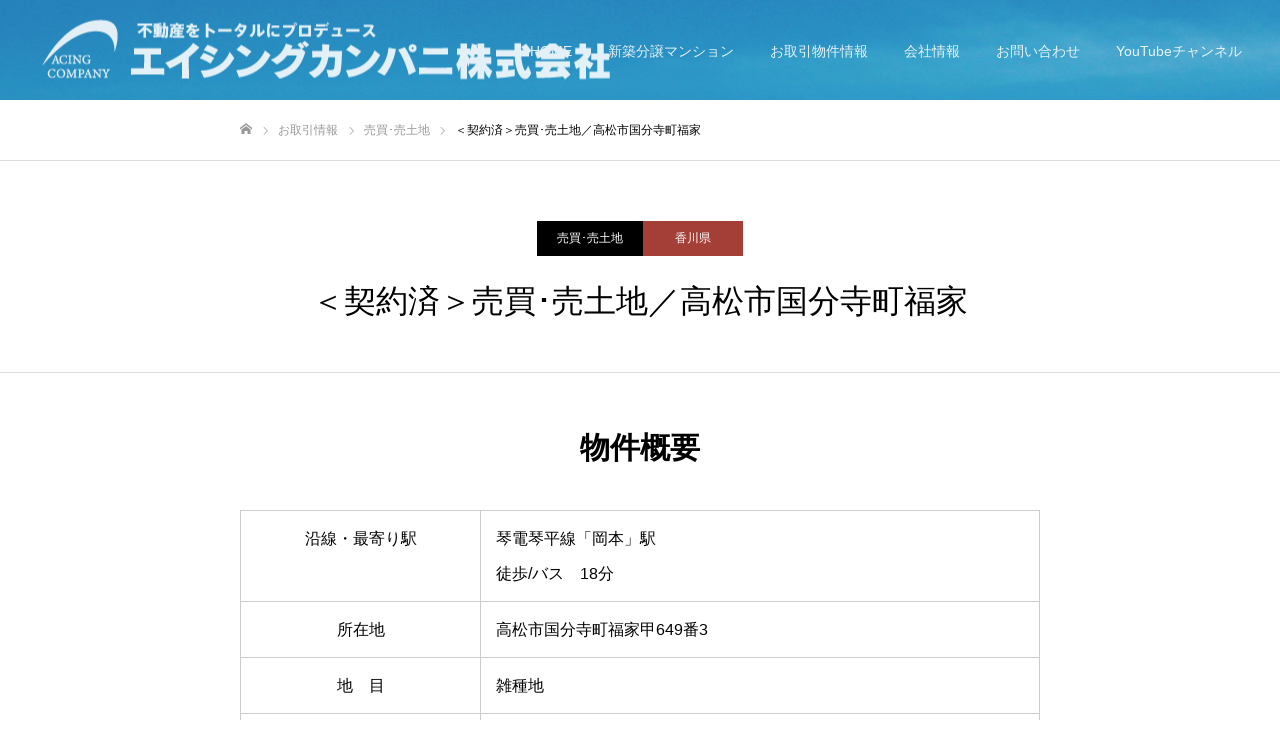

--- FILE ---
content_type: text/html; charset=UTF-8
request_url: https://acing-company.com/transaction-info/ko/
body_size: 18324
content:
<!DOCTYPE html>
<html class="pc" dir="ltr" lang="ja" prefix="og: https://ogp.me/ns#">
<head>
<meta charset="UTF-8">
<!--[if IE]><meta http-equiv="X-UA-Compatible" content="IE=edge"><![endif]-->
<meta name="viewport" content="width=device-width">
<meta name="format-detection" content="telephone=no">
<meta name="description" content="">
<link rel="pingback" href="https://acing-company.com/home/xmlrpc.php">
<link rel="shortcut icon" href="https://acing-company.com/home/wp-content/uploads/acinglogo6-1.jpg">
<title>＜契約済＞売買･売土地／高松市国分寺町福家 - エイシングカンパニ株式会社</title>

		<!-- All in One SEO 4.9.3 - aioseo.com -->
	<meta name="robots" content="max-image-preview:large" />
	<link rel="canonical" href="https://acing-company.com/transaction-info/ko/" />
	<meta name="generator" content="All in One SEO (AIOSEO) 4.9.3" />
		<meta property="og:locale" content="ja_JP" />
		<meta property="og:site_name" content="エイシングカンパニ株式会社 -" />
		<meta property="og:type" content="article" />
		<meta property="og:title" content="＜契約済＞売買･売土地／高松市国分寺町福家 - エイシングカンパニ株式会社" />
		<meta property="og:url" content="https://acing-company.com/transaction-info/ko/" />
		<meta property="article:published_time" content="2021-02-15T02:48:06+00:00" />
		<meta property="article:modified_time" content="2025-10-11T07:14:49+00:00" />
		<meta name="twitter:card" content="summary" />
		<meta name="twitter:title" content="＜契約済＞売買･売土地／高松市国分寺町福家 - エイシングカンパニ株式会社" />
		<script type="application/ld+json" class="aioseo-schema">
			{"@context":"https:\/\/schema.org","@graph":[{"@type":"BreadcrumbList","@id":"https:\/\/acing-company.com\/transaction-info\/ko\/#breadcrumblist","itemListElement":[{"@type":"ListItem","@id":"https:\/\/acing-company.com#listItem","position":1,"name":"\u30db\u30fc\u30e0","item":"https:\/\/acing-company.com","nextItem":{"@type":"ListItem","@id":"https:\/\/acing-company.com\/transaction-info\/#listItem","name":"\u304a\u53d6\u5f15\u60c5\u5831"}},{"@type":"ListItem","@id":"https:\/\/acing-company.com\/transaction-info\/#listItem","position":2,"name":"\u304a\u53d6\u5f15\u60c5\u5831","item":"https:\/\/acing-company.com\/transaction-info\/","nextItem":{"@type":"ListItem","@id":"https:\/\/acing-company.com\/transaction-property\/land\/#listItem","name":"\u58f2\u8cb7\uff65\u58f2\u571f\u5730"},"previousItem":{"@type":"ListItem","@id":"https:\/\/acing-company.com#listItem","name":"\u30db\u30fc\u30e0"}},{"@type":"ListItem","@id":"https:\/\/acing-company.com\/transaction-property\/land\/#listItem","position":3,"name":"\u58f2\u8cb7\uff65\u58f2\u571f\u5730","item":"https:\/\/acing-company.com\/transaction-property\/land\/","nextItem":{"@type":"ListItem","@id":"https:\/\/acing-company.com\/transaction-info\/ko\/#listItem","name":"\uff1c\u5951\u7d04\u6e08\uff1e\u58f2\u8cb7\uff65\u58f2\u571f\u5730\uff0f\u9ad8\u677e\u5e02\u56fd\u5206\u5bfa\u753a\u798f\u5bb6"},"previousItem":{"@type":"ListItem","@id":"https:\/\/acing-company.com\/transaction-info\/#listItem","name":"\u304a\u53d6\u5f15\u60c5\u5831"}},{"@type":"ListItem","@id":"https:\/\/acing-company.com\/transaction-info\/ko\/#listItem","position":4,"name":"\uff1c\u5951\u7d04\u6e08\uff1e\u58f2\u8cb7\uff65\u58f2\u571f\u5730\uff0f\u9ad8\u677e\u5e02\u56fd\u5206\u5bfa\u753a\u798f\u5bb6","previousItem":{"@type":"ListItem","@id":"https:\/\/acing-company.com\/transaction-property\/land\/#listItem","name":"\u58f2\u8cb7\uff65\u58f2\u571f\u5730"}}]},{"@type":"Organization","@id":"https:\/\/acing-company.com\/#organization","name":"\u30a8\u30a4\u30b7\u30f3\u30b0\u30ab\u30f3\u30d1\u30cb\u682a\u5f0f\u4f1a\u793e","url":"https:\/\/acing-company.com\/","email":"info@acing-company.com","telephone":"+81878339418"},{"@type":"WebPage","@id":"https:\/\/acing-company.com\/transaction-info\/ko\/#webpage","url":"https:\/\/acing-company.com\/transaction-info\/ko\/","name":"\uff1c\u5951\u7d04\u6e08\uff1e\u58f2\u8cb7\uff65\u58f2\u571f\u5730\uff0f\u9ad8\u677e\u5e02\u56fd\u5206\u5bfa\u753a\u798f\u5bb6 - \u30a8\u30a4\u30b7\u30f3\u30b0\u30ab\u30f3\u30d1\u30cb\u682a\u5f0f\u4f1a\u793e","inLanguage":"ja","isPartOf":{"@id":"https:\/\/acing-company.com\/#website"},"breadcrumb":{"@id":"https:\/\/acing-company.com\/transaction-info\/ko\/#breadcrumblist"},"image":{"@type":"ImageObject","url":"https:\/\/acing-company.com\/home\/wp-content\/uploads\/a7f564ec49f1ac2901b264d80b4dd1d8.png","@id":"https:\/\/acing-company.com\/transaction-info\/ko\/#mainImage","width":2000,"height":1600},"primaryImageOfPage":{"@id":"https:\/\/acing-company.com\/transaction-info\/ko\/#mainImage"},"datePublished":"2021-02-15T11:48:06+09:00","dateModified":"2025-10-11T16:14:49+09:00"},{"@type":"WebSite","@id":"https:\/\/acing-company.com\/#website","url":"https:\/\/acing-company.com\/","name":"\u30a8\u30a4\u30b7\u30f3\u30b0\u30ab\u30f3\u30d1\u30cb\u682a\u5f0f\u4f1a\u793e","inLanguage":"ja","publisher":{"@id":"https:\/\/acing-company.com\/#organization"}}]}
		</script>
		<!-- All in One SEO -->

<link rel='dns-prefetch' href='//code.typesquare.com' />
<link rel='dns-prefetch' href='//www.googletagmanager.com' />
<link rel="alternate" type="application/rss+xml" title="エイシングカンパニ株式会社 &raquo; フィード" href="https://acing-company.com/feed/" />
<link rel="alternate" type="application/rss+xml" title="エイシングカンパニ株式会社 &raquo; コメントフィード" href="https://acing-company.com/comments/feed/" />
<link rel="alternate" title="oEmbed (JSON)" type="application/json+oembed" href="https://acing-company.com/wp-json/oembed/1.0/embed?url=https%3A%2F%2Facing-company.com%2Ftransaction-info%2Fko%2F" />
<link rel="alternate" title="oEmbed (XML)" type="text/xml+oembed" href="https://acing-company.com/wp-json/oembed/1.0/embed?url=https%3A%2F%2Facing-company.com%2Ftransaction-info%2Fko%2F&#038;format=xml" />
<link rel="preconnect" href="https://fonts.googleapis.com">
<link rel="preconnect" href="https://fonts.gstatic.com" crossorigin>
<link href="https://fonts.googleapis.com/css2?family=Noto+Sans+JP:wght@400;600" rel="stylesheet">
<style id='wp-img-auto-sizes-contain-inline-css' type='text/css'>
img:is([sizes=auto i],[sizes^="auto," i]){contain-intrinsic-size:3000px 1500px}
/*# sourceURL=wp-img-auto-sizes-contain-inline-css */
</style>
<link rel='stylesheet' id='style-css' href='https://acing-company.com/home/wp-content/themes/fake_tcd074/style.css?ver=2.10.3' type='text/css' media='all' />
<style id='wp-emoji-styles-inline-css' type='text/css'>

	img.wp-smiley, img.emoji {
		display: inline !important;
		border: none !important;
		box-shadow: none !important;
		height: 1em !important;
		width: 1em !important;
		margin: 0 0.07em !important;
		vertical-align: -0.1em !important;
		background: none !important;
		padding: 0 !important;
	}
/*# sourceURL=wp-emoji-styles-inline-css */
</style>
<style id='wp-block-library-inline-css' type='text/css'>
:root{--wp-block-synced-color:#7a00df;--wp-block-synced-color--rgb:122,0,223;--wp-bound-block-color:var(--wp-block-synced-color);--wp-editor-canvas-background:#ddd;--wp-admin-theme-color:#007cba;--wp-admin-theme-color--rgb:0,124,186;--wp-admin-theme-color-darker-10:#006ba1;--wp-admin-theme-color-darker-10--rgb:0,107,160.5;--wp-admin-theme-color-darker-20:#005a87;--wp-admin-theme-color-darker-20--rgb:0,90,135;--wp-admin-border-width-focus:2px}@media (min-resolution:192dpi){:root{--wp-admin-border-width-focus:1.5px}}.wp-element-button{cursor:pointer}:root .has-very-light-gray-background-color{background-color:#eee}:root .has-very-dark-gray-background-color{background-color:#313131}:root .has-very-light-gray-color{color:#eee}:root .has-very-dark-gray-color{color:#313131}:root .has-vivid-green-cyan-to-vivid-cyan-blue-gradient-background{background:linear-gradient(135deg,#00d084,#0693e3)}:root .has-purple-crush-gradient-background{background:linear-gradient(135deg,#34e2e4,#4721fb 50%,#ab1dfe)}:root .has-hazy-dawn-gradient-background{background:linear-gradient(135deg,#faaca8,#dad0ec)}:root .has-subdued-olive-gradient-background{background:linear-gradient(135deg,#fafae1,#67a671)}:root .has-atomic-cream-gradient-background{background:linear-gradient(135deg,#fdd79a,#004a59)}:root .has-nightshade-gradient-background{background:linear-gradient(135deg,#330968,#31cdcf)}:root .has-midnight-gradient-background{background:linear-gradient(135deg,#020381,#2874fc)}:root{--wp--preset--font-size--normal:16px;--wp--preset--font-size--huge:42px}.has-regular-font-size{font-size:1em}.has-larger-font-size{font-size:2.625em}.has-normal-font-size{font-size:var(--wp--preset--font-size--normal)}.has-huge-font-size{font-size:var(--wp--preset--font-size--huge)}.has-text-align-center{text-align:center}.has-text-align-left{text-align:left}.has-text-align-right{text-align:right}.has-fit-text{white-space:nowrap!important}#end-resizable-editor-section{display:none}.aligncenter{clear:both}.items-justified-left{justify-content:flex-start}.items-justified-center{justify-content:center}.items-justified-right{justify-content:flex-end}.items-justified-space-between{justify-content:space-between}.screen-reader-text{border:0;clip-path:inset(50%);height:1px;margin:-1px;overflow:hidden;padding:0;position:absolute;width:1px;word-wrap:normal!important}.screen-reader-text:focus{background-color:#ddd;clip-path:none;color:#444;display:block;font-size:1em;height:auto;left:5px;line-height:normal;padding:15px 23px 14px;text-decoration:none;top:5px;width:auto;z-index:100000}html :where(.has-border-color){border-style:solid}html :where([style*=border-top-color]){border-top-style:solid}html :where([style*=border-right-color]){border-right-style:solid}html :where([style*=border-bottom-color]){border-bottom-style:solid}html :where([style*=border-left-color]){border-left-style:solid}html :where([style*=border-width]){border-style:solid}html :where([style*=border-top-width]){border-top-style:solid}html :where([style*=border-right-width]){border-right-style:solid}html :where([style*=border-bottom-width]){border-bottom-style:solid}html :where([style*=border-left-width]){border-left-style:solid}html :where(img[class*=wp-image-]){height:auto;max-width:100%}:where(figure){margin:0 0 1em}html :where(.is-position-sticky){--wp-admin--admin-bar--position-offset:var(--wp-admin--admin-bar--height,0px)}@media screen and (max-width:600px){html :where(.is-position-sticky){--wp-admin--admin-bar--position-offset:0px}}

/*# sourceURL=wp-block-library-inline-css */
</style><style id='global-styles-inline-css' type='text/css'>
:root{--wp--preset--aspect-ratio--square: 1;--wp--preset--aspect-ratio--4-3: 4/3;--wp--preset--aspect-ratio--3-4: 3/4;--wp--preset--aspect-ratio--3-2: 3/2;--wp--preset--aspect-ratio--2-3: 2/3;--wp--preset--aspect-ratio--16-9: 16/9;--wp--preset--aspect-ratio--9-16: 9/16;--wp--preset--color--black: #000000;--wp--preset--color--cyan-bluish-gray: #abb8c3;--wp--preset--color--white: #ffffff;--wp--preset--color--pale-pink: #f78da7;--wp--preset--color--vivid-red: #cf2e2e;--wp--preset--color--luminous-vivid-orange: #ff6900;--wp--preset--color--luminous-vivid-amber: #fcb900;--wp--preset--color--light-green-cyan: #7bdcb5;--wp--preset--color--vivid-green-cyan: #00d084;--wp--preset--color--pale-cyan-blue: #8ed1fc;--wp--preset--color--vivid-cyan-blue: #0693e3;--wp--preset--color--vivid-purple: #9b51e0;--wp--preset--gradient--vivid-cyan-blue-to-vivid-purple: linear-gradient(135deg,rgb(6,147,227) 0%,rgb(155,81,224) 100%);--wp--preset--gradient--light-green-cyan-to-vivid-green-cyan: linear-gradient(135deg,rgb(122,220,180) 0%,rgb(0,208,130) 100%);--wp--preset--gradient--luminous-vivid-amber-to-luminous-vivid-orange: linear-gradient(135deg,rgb(252,185,0) 0%,rgb(255,105,0) 100%);--wp--preset--gradient--luminous-vivid-orange-to-vivid-red: linear-gradient(135deg,rgb(255,105,0) 0%,rgb(207,46,46) 100%);--wp--preset--gradient--very-light-gray-to-cyan-bluish-gray: linear-gradient(135deg,rgb(238,238,238) 0%,rgb(169,184,195) 100%);--wp--preset--gradient--cool-to-warm-spectrum: linear-gradient(135deg,rgb(74,234,220) 0%,rgb(151,120,209) 20%,rgb(207,42,186) 40%,rgb(238,44,130) 60%,rgb(251,105,98) 80%,rgb(254,248,76) 100%);--wp--preset--gradient--blush-light-purple: linear-gradient(135deg,rgb(255,206,236) 0%,rgb(152,150,240) 100%);--wp--preset--gradient--blush-bordeaux: linear-gradient(135deg,rgb(254,205,165) 0%,rgb(254,45,45) 50%,rgb(107,0,62) 100%);--wp--preset--gradient--luminous-dusk: linear-gradient(135deg,rgb(255,203,112) 0%,rgb(199,81,192) 50%,rgb(65,88,208) 100%);--wp--preset--gradient--pale-ocean: linear-gradient(135deg,rgb(255,245,203) 0%,rgb(182,227,212) 50%,rgb(51,167,181) 100%);--wp--preset--gradient--electric-grass: linear-gradient(135deg,rgb(202,248,128) 0%,rgb(113,206,126) 100%);--wp--preset--gradient--midnight: linear-gradient(135deg,rgb(2,3,129) 0%,rgb(40,116,252) 100%);--wp--preset--font-size--small: 13px;--wp--preset--font-size--medium: 20px;--wp--preset--font-size--large: 36px;--wp--preset--font-size--x-large: 42px;--wp--preset--spacing--20: 0.44rem;--wp--preset--spacing--30: 0.67rem;--wp--preset--spacing--40: 1rem;--wp--preset--spacing--50: 1.5rem;--wp--preset--spacing--60: 2.25rem;--wp--preset--spacing--70: 3.38rem;--wp--preset--spacing--80: 5.06rem;--wp--preset--shadow--natural: 6px 6px 9px rgba(0, 0, 0, 0.2);--wp--preset--shadow--deep: 12px 12px 50px rgba(0, 0, 0, 0.4);--wp--preset--shadow--sharp: 6px 6px 0px rgba(0, 0, 0, 0.2);--wp--preset--shadow--outlined: 6px 6px 0px -3px rgb(255, 255, 255), 6px 6px rgb(0, 0, 0);--wp--preset--shadow--crisp: 6px 6px 0px rgb(0, 0, 0);}:where(.is-layout-flex){gap: 0.5em;}:where(.is-layout-grid){gap: 0.5em;}body .is-layout-flex{display: flex;}.is-layout-flex{flex-wrap: wrap;align-items: center;}.is-layout-flex > :is(*, div){margin: 0;}body .is-layout-grid{display: grid;}.is-layout-grid > :is(*, div){margin: 0;}:where(.wp-block-columns.is-layout-flex){gap: 2em;}:where(.wp-block-columns.is-layout-grid){gap: 2em;}:where(.wp-block-post-template.is-layout-flex){gap: 1.25em;}:where(.wp-block-post-template.is-layout-grid){gap: 1.25em;}.has-black-color{color: var(--wp--preset--color--black) !important;}.has-cyan-bluish-gray-color{color: var(--wp--preset--color--cyan-bluish-gray) !important;}.has-white-color{color: var(--wp--preset--color--white) !important;}.has-pale-pink-color{color: var(--wp--preset--color--pale-pink) !important;}.has-vivid-red-color{color: var(--wp--preset--color--vivid-red) !important;}.has-luminous-vivid-orange-color{color: var(--wp--preset--color--luminous-vivid-orange) !important;}.has-luminous-vivid-amber-color{color: var(--wp--preset--color--luminous-vivid-amber) !important;}.has-light-green-cyan-color{color: var(--wp--preset--color--light-green-cyan) !important;}.has-vivid-green-cyan-color{color: var(--wp--preset--color--vivid-green-cyan) !important;}.has-pale-cyan-blue-color{color: var(--wp--preset--color--pale-cyan-blue) !important;}.has-vivid-cyan-blue-color{color: var(--wp--preset--color--vivid-cyan-blue) !important;}.has-vivid-purple-color{color: var(--wp--preset--color--vivid-purple) !important;}.has-black-background-color{background-color: var(--wp--preset--color--black) !important;}.has-cyan-bluish-gray-background-color{background-color: var(--wp--preset--color--cyan-bluish-gray) !important;}.has-white-background-color{background-color: var(--wp--preset--color--white) !important;}.has-pale-pink-background-color{background-color: var(--wp--preset--color--pale-pink) !important;}.has-vivid-red-background-color{background-color: var(--wp--preset--color--vivid-red) !important;}.has-luminous-vivid-orange-background-color{background-color: var(--wp--preset--color--luminous-vivid-orange) !important;}.has-luminous-vivid-amber-background-color{background-color: var(--wp--preset--color--luminous-vivid-amber) !important;}.has-light-green-cyan-background-color{background-color: var(--wp--preset--color--light-green-cyan) !important;}.has-vivid-green-cyan-background-color{background-color: var(--wp--preset--color--vivid-green-cyan) !important;}.has-pale-cyan-blue-background-color{background-color: var(--wp--preset--color--pale-cyan-blue) !important;}.has-vivid-cyan-blue-background-color{background-color: var(--wp--preset--color--vivid-cyan-blue) !important;}.has-vivid-purple-background-color{background-color: var(--wp--preset--color--vivid-purple) !important;}.has-black-border-color{border-color: var(--wp--preset--color--black) !important;}.has-cyan-bluish-gray-border-color{border-color: var(--wp--preset--color--cyan-bluish-gray) !important;}.has-white-border-color{border-color: var(--wp--preset--color--white) !important;}.has-pale-pink-border-color{border-color: var(--wp--preset--color--pale-pink) !important;}.has-vivid-red-border-color{border-color: var(--wp--preset--color--vivid-red) !important;}.has-luminous-vivid-orange-border-color{border-color: var(--wp--preset--color--luminous-vivid-orange) !important;}.has-luminous-vivid-amber-border-color{border-color: var(--wp--preset--color--luminous-vivid-amber) !important;}.has-light-green-cyan-border-color{border-color: var(--wp--preset--color--light-green-cyan) !important;}.has-vivid-green-cyan-border-color{border-color: var(--wp--preset--color--vivid-green-cyan) !important;}.has-pale-cyan-blue-border-color{border-color: var(--wp--preset--color--pale-cyan-blue) !important;}.has-vivid-cyan-blue-border-color{border-color: var(--wp--preset--color--vivid-cyan-blue) !important;}.has-vivid-purple-border-color{border-color: var(--wp--preset--color--vivid-purple) !important;}.has-vivid-cyan-blue-to-vivid-purple-gradient-background{background: var(--wp--preset--gradient--vivid-cyan-blue-to-vivid-purple) !important;}.has-light-green-cyan-to-vivid-green-cyan-gradient-background{background: var(--wp--preset--gradient--light-green-cyan-to-vivid-green-cyan) !important;}.has-luminous-vivid-amber-to-luminous-vivid-orange-gradient-background{background: var(--wp--preset--gradient--luminous-vivid-amber-to-luminous-vivid-orange) !important;}.has-luminous-vivid-orange-to-vivid-red-gradient-background{background: var(--wp--preset--gradient--luminous-vivid-orange-to-vivid-red) !important;}.has-very-light-gray-to-cyan-bluish-gray-gradient-background{background: var(--wp--preset--gradient--very-light-gray-to-cyan-bluish-gray) !important;}.has-cool-to-warm-spectrum-gradient-background{background: var(--wp--preset--gradient--cool-to-warm-spectrum) !important;}.has-blush-light-purple-gradient-background{background: var(--wp--preset--gradient--blush-light-purple) !important;}.has-blush-bordeaux-gradient-background{background: var(--wp--preset--gradient--blush-bordeaux) !important;}.has-luminous-dusk-gradient-background{background: var(--wp--preset--gradient--luminous-dusk) !important;}.has-pale-ocean-gradient-background{background: var(--wp--preset--gradient--pale-ocean) !important;}.has-electric-grass-gradient-background{background: var(--wp--preset--gradient--electric-grass) !important;}.has-midnight-gradient-background{background: var(--wp--preset--gradient--midnight) !important;}.has-small-font-size{font-size: var(--wp--preset--font-size--small) !important;}.has-medium-font-size{font-size: var(--wp--preset--font-size--medium) !important;}.has-large-font-size{font-size: var(--wp--preset--font-size--large) !important;}.has-x-large-font-size{font-size: var(--wp--preset--font-size--x-large) !important;}
/*# sourceURL=global-styles-inline-css */
</style>

<style id='classic-theme-styles-inline-css' type='text/css'>
/*! This file is auto-generated */
.wp-block-button__link{color:#fff;background-color:#32373c;border-radius:9999px;box-shadow:none;text-decoration:none;padding:calc(.667em + 2px) calc(1.333em + 2px);font-size:1.125em}.wp-block-file__button{background:#32373c;color:#fff;text-decoration:none}
/*# sourceURL=/wp-includes/css/classic-themes.min.css */
</style>
<link rel='stylesheet' id='contact-form-7-css' href='https://acing-company.com/home/wp-content/plugins/contact-form-7/includes/css/styles.css?ver=6.1.4' type='text/css' media='all' />
<style>:root {
  --tcd-font-type1: Arial,"Hiragino Sans","Yu Gothic Medium","Meiryo",sans-serif;
  --tcd-font-type2: "Times New Roman",Times,"Yu Mincho","游明朝","游明朝体","Hiragino Mincho Pro",serif;
  --tcd-font-type3: Palatino,"Yu Kyokasho","游教科書体","UD デジタル 教科書体 N","游明朝","游明朝体","Hiragino Mincho Pro","Meiryo",serif;
  --tcd-font-type-logo: "Noto Sans JP",sans-serif;
}</style>
<script type="text/javascript" src="https://acing-company.com/home/wp-includes/js/jquery/jquery.min.js?ver=3.7.1" id="jquery-core-js"></script>
<script type="text/javascript" src="https://acing-company.com/home/wp-includes/js/jquery/jquery-migrate.min.js?ver=3.4.1" id="jquery-migrate-js"></script>
<script type="text/javascript" src="//code.typesquare.com/static/ZDbTe4IzCko%253D/ts307f.js?fadein=0&amp;ver=2.0.4" id="typesquare_std-js"></script>

<!-- Site Kit によって追加された Google タグ（gtag.js）スニペット -->
<!-- Google アナリティクス スニペット (Site Kit が追加) -->
<script type="text/javascript" src="https://www.googletagmanager.com/gtag/js?id=GT-TWTG65M3" id="google_gtagjs-js" async></script>
<script type="text/javascript" id="google_gtagjs-js-after">
/* <![CDATA[ */
window.dataLayer = window.dataLayer || [];function gtag(){dataLayer.push(arguments);}
gtag("set","linker",{"domains":["acing-company.com"]});
gtag("js", new Date());
gtag("set", "developer_id.dZTNiMT", true);
gtag("config", "GT-TWTG65M3");
 window._googlesitekit = window._googlesitekit || {}; window._googlesitekit.throttledEvents = []; window._googlesitekit.gtagEvent = (name, data) => { var key = JSON.stringify( { name, data } ); if ( !! window._googlesitekit.throttledEvents[ key ] ) { return; } window._googlesitekit.throttledEvents[ key ] = true; setTimeout( () => { delete window._googlesitekit.throttledEvents[ key ]; }, 5 ); gtag( "event", name, { ...data, event_source: "site-kit" } ); }; 
//# sourceURL=google_gtagjs-js-after
/* ]]> */
</script>
<link rel="https://api.w.org/" href="https://acing-company.com/wp-json/" /><link rel="alternate" title="JSON" type="application/json" href="https://acing-company.com/wp-json/wp/v2/work/138" /><link rel='shortlink' href='https://acing-company.com/?p=138' />
<meta name="generator" content="Site Kit by Google 1.171.0" /><script type="text/javascript" src="https://acing-company.com/home/wp-content/plugins/wp-lytebox/lytebox.js.php">
</script>
<link rel="stylesheet" href="https://acing-company.com/home/wp-content/plugins/wp-lytebox/lytebox.css" type="text/css" media="screen" />
<style type="text/css">
#lbOverlay.grey { background-color: #000; }
#lbOuterContainer.grey { border: 3px solid #888; }
#lbDetailsContainer.grey { border: 3px solid #888; border-top: none; }
#lbPrev.grey:hover, #lbPrev.grey:visited:hover { background: url(https://acing-company.com/home/wp-content/plugins/wp-lytebox/images/prev_grey.gif) left 15% no-repeat; }
#lbNext.grey:hover, #lbNext.grey:visited:hover { background: url(https://acing-company.com/home/wp-content/plugins/wp-lytebox/images/next_grey.gif) right 15% no-repeat; }
#lbPrev2.grey, #lbNext2.grey, #lbSpacer.grey { color: #333; }
#lbPrev2_Off.grey, #lbNext2_Off.grey { color: #CCC; }
#lbDetailsData.grey { color: #333; }
#lbClose.grey { background: url(https://acing-company.com/home/wp-content/plugins/wp-lytebox/images/close_grey.png) no-repeat; }
#lbPlay.grey { background: url(https://acing-company.com/home/wp-content/plugins/wp-lytebox/images/play_grey.png) no-repeat; }
#lbPause.grey { background: url(https://acing-company.com/home/wp-content/plugins/wp-lytebox/images/pause_grey.png) no-repeat; }</style><link rel="stylesheet" href="https://acing-company.com/home/wp-content/themes/fake_tcd074/css/design-plus.css?ver=2.10.3">
<link rel="stylesheet" media="screen and (max-width:1050px)" href="https://acing-company.com/home/wp-content/themes/fake_tcd074/css/responsive.css?ver=2.10.3">
<link rel="stylesheet" media="screen and (max-width:1050px)" href="https://acing-company.com/home/wp-content/themes/fake_tcd074/css/footer-bar.css?ver=2.10.3">

<script src="https://acing-company.com/home/wp-content/themes/fake_tcd074/js/jquery.easing.1.4.js?ver=2.10.3"></script>
<script src="https://acing-company.com/home/wp-content/themes/fake_tcd074/js/tcd_cookie.min.js?ver=2.10.3"></script>
<script src="https://acing-company.com/home/wp-content/themes/fake_tcd074/js/jscript.js?ver=2.10.3"></script>
<script src="https://acing-company.com/home/wp-content/themes/fake_tcd074/js/comment.js?ver=2.10.3"></script>

<link rel="stylesheet" href="https://acing-company.com/home/wp-content/themes/fake_tcd074/js/simplebar.css?ver=2.10.3">
<script src="https://acing-company.com/home/wp-content/themes/fake_tcd074/js/simplebar.min.js?ver=2.10.3"></script>


<script src="https://acing-company.com/home/wp-content/themes/fake_tcd074/js/header_fix.js?ver=2.10.3"></script>
<script src="https://acing-company.com/home/wp-content/themes/fake_tcd074/js/header_fix_mobile.js?ver=2.10.3"></script>

<style type="text/css">

body, input, textarea { font-family: var(--tcd-font-type1); }

.rich_font, .p-vertical { font-family: var(--tcd-font-type1);}

.rich_font_1 { font-family: var(--tcd-font-type1);}
.rich_font_2 { font-family:var(--tcd-font-type2); font-weight:500; }
.rich_font_3 { font-family: var(--tcd-font-type3); font-weight:500; }
.rich_font_logo { font-family: var(--tcd-font-type-logo); font-weight: bold !important;}

.post_content, #next_prev_post { font-family: var(--tcd-font-type1); }

#page_header_catch .catch { font-family: var(--tcd-font-type1); }

#header, #header a, #menu_button:before { color:#ffffff; }
#header a:hover, #menu_button:hover:before { color:rgba(255,255,255,0.5); }
#header.active, .header_fix #header, .header_fix_mobile #header {
  color:#000000;
  background:rgba(30,115,190,0.5);
}
#header.active a, .header_fix #header a, .header_fix_mobile #header a, .header_fix_mobile #menu_button:before { color:#000000; }
#header.active a:hover, .header_fix #header a:hover, .header_fix_mobile #header a:hover, .header_fix_mobile #menu_button:hover:before { color:#999999; }
@media screen and (max-width:1050px) {
  #header {
    color:#000000;
    background:rgba(30,115,190,0.5);
  }
  #header a, #menu_button:before { color:#000000; }
  #header a:hover, #menu_button:hover:before { color:#999999; }
}
#header_logo .desc{ font-size: 14px; }

#global_menu > ul > li > a { color:#ffffff; }
#global_menu > ul > li > a:hover { color:rgba(255,255,255,0.5); }
#global_menu > ul > li a.active, #global_menu > ul > li.active_button > a { color:#999999; }
#global_menu ul ul a { color:#ffffff !important; background:#000000; }
#global_menu ul ul a:hover { background:#333333; }

#drawer_menu { background:#1e73be; }
#mobile_menu a { color:#ffffff; background:#1e73be; border-bottom:1px solid #1e73be; }
#mobile_menu li li a { background:#1e73be; }
#mobile_menu a:hover, #drawer_menu .close_button:hover, #mobile_menu .child_menu_button:hover { color:#ffffff; background:#ff4b54; }

.megamenu_blog_list { background:#1e73be; }
.megamenu_blog_list_inner { border-color:rgba(255,255,255,0.3); }
.megamenu_blog_list .menu_area a, .megamenu_blog_list .menu_area a:hover, .megamenu_blog_list .menu_area li.active a, .megamenu_blog_list .post_list li .title { color:#ffffff !important; }
.megamenu_blog_list .menu_area a:hover, .megamenu_blog_list .menu_area li.active a, .megamenu_blog_list .post_list { background:#333333; }
.megamenu_blog_list .post_list li .overlay {
  background: -webkit-linear-gradient(top, transparent, rgba(0,54,102,0.5));
  background: linear-gradient(to bottom, transparent, rgba(0,54,102,0.5));
}
#footer_banner .item1 a { color:#ffffff !important; }
#footer_banner .item1 .title { font-size:30px; }
#footer_banner .item1 .desc { font-size:14px; }
#footer_banner .item1 .overlay { background:rgba(238,238,34,0.1); }
@media screen and (max-width:650px) {
  #footer_banner .item1 .title { font-size:20px; }
  #footer_banner .item1 .desc { font-size:12px; }
}
#footer_banner .item2 a { color:#ffffff !important; }
#footer_banner .item2 .title { font-size:50px; }
#footer_banner .item2 .desc { font-size:14px; }
@media screen and (max-width:650px) {
  #footer_banner .item2 .title { font-size:20px; }
  #footer_banner .item2 .desc { font-size:12px; }
}
#footer_banner .item3 a { color:#ffffff !important; }
#footer_banner .item3 .title { font-size:24px; }
#footer_banner .item3 .desc { font-size:14px; }
#footer_banner .item3 .overlay { background:rgba(0,0,0,0.3); }
@media screen and (max-width:650px) {
  #footer_banner .item3 .title { font-size:20px; }
  #footer_banner .item3 .desc { font-size:12px; }
}
#footer_banner .item4 a { color:#ffffff !important; }
#footer_banner .item4 .title { font-size:24px; }
#footer_banner .item4 .desc { font-size:14px; }
#footer_banner .item4 .overlay { background:rgba(0,0,0,0.3); }
@media screen and (max-width:650px) {
  #footer_banner .item4 .title { font-size:20px; }
  #footer_banner .item4 .desc { font-size:12px; }
}
.work_list .item .title { font-size:16px; }
.work_list .category {
  font-size:14px; color:#ffffff;
  background: linear-gradient(to bottom, transparent, rgba(0,0,0,0.9));
}
@media screen and (max-width:650px) {
  .work_list .item .title { font-size:14px; }
  .work_list .category { font-size:12px; }
}
body.single .post_content { font-size:16px; }
#page_header_catch .catch { font-size:50px; color:#ffffff; }
#page_header_catch .desc { font-size:16px; color:#ffffff; }
#tab_button_list li span { font-size:14px; }
#archive_catch h2 { font-size:30px; }
#blog_list .title { font-size:26px; }
#blog_list .excerpt { font-size:16px; }
#blog_list a .title_area { color:#ffffff !important; }
#blog_list a:hover .title_area { color:#cccccc !important; }
#blog_list .category a, #single_category a { color:#FFFFFF; background:#1e73be; }
#blog_list .category a:hover, #single_category a:hover { color:#FFFFFF; background:#02336b; }
#blog_list .overlay { background: linear-gradient(to bottom, transparent, rgba(0,0,0,0.8)); }
#post_title_area .title { font-size:32px; }
#related_post .headline { font-size:22px; }
@media screen and (max-width:650px) {
  body.single .post_content { font-size:14px; }
  #page_header_catch .catch { font-size:26px; }
  #page_header_catch .desc { font-size:14px; }
  #tab_button_list li span { font-size:12px; }
  #archive_catch h2 { font-size:20px; }
  #blog_list .title { font-size:20px; }
  #blog_list .excerpt { font-size:14px; }
  #post_title_area .title { font-size:20px; }
  #related_post .headline { font-size:20px; }
}
#single_work_title_area .category li.parent a { color:#ffffff; background:#000000; }
#single_work_title_area .category li.parent a:hover { color:#ffffff; background:#333333; }
#single_work_title_area .category li.child a { background:#a33f37; }
#single_work_title_area .category li.child a:hover { background:#d45348; }
#single_work_title_area .title { font-size:32px; }
#article .post_content { font-size:16px; }
#related_work_list .headline { font-size:22px; }
.work_content_1 .single_work_catch { color:#000000; font-size:30px; }
.work_content_2 .single_work_catch { color:#000000; font-size:30px; }
.work_content_3 .single_work_catch { color:#000000; font-size:30px; }
@media screen and (max-width:650px) {
  #single_work_title_area .title { font-size:20px; }
  #article .post_content { font-size:14px; }
  #related_work_list .headline { font-size:16px; }
.work_content_1 .single_work_catch { font-size:20px; }
.work_content_2 .single_work_catch { font-size:20px; }
.work_content_3 .single_work_catch { font-size:20px; }
}

.author_profile a.avatar img, .animate_image img, .animate_background .image {
  width:100%; height:auto;
  -webkit-transition: transform  0.75s ease;
  transition: transform  0.75s ease;
}
.author_profile a.avatar:hover img, .animate_image:hover img, .animate_background:hover .image {
  -webkit-transform: scale(1.2);
  transform: scale(1.2);
}




a { color:#000; }

#comment_headline, .tcd_category_list a:hover, .tcd_category_list .child_menu_button:hover, .side_headline, #faq_category li a:hover, #faq_category li.active a, #archive_service .bottom_area .sub_category li a:hover,
  #side_service_category_list a:hover, #side_service_category_list li.active > a, #side_faq_category_list a:hover, #side_faq_category_list li.active a, #side_staff_list a:hover, #side_staff_list li.active a, .cf_data_list li a:hover,
    #side_campaign_category_list a:hover, #side_campaign_category_list li.active a, #side_clinic_list a:hover, #side_clinic_list li.active a
{ color: #1e73be; }

#index_slider .search_button:hover input, #return_top a, #comment_tab li a:hover, #comment_tab li.active a, #comment_header #comment_closed p, #submit_comment:hover, #cancel_comment_reply a:hover, #p_readmore .button:hover,
  #wp-calendar td a:hover, #p_readmore .button, .page_navi span.current, .page_navi a:hover, #post_pagination p, #post_pagination a:hover, .c-pw__btn:hover
{ background-color: #1e73be; }

#guest_info input:focus, #comment_textarea textarea:focus, .c-pw__box-input:focus, .page_navi span.current, .page_navi a:hover, #post_pagination p, #post_pagination a:hover
{ border-color: #1e73be; }

#comment_tab li.active a:after, #comment_header #comment_closed p:after
{ border-color:#1e73be transparent transparent transparent; }


#footer a:hover, .cardlink_title a:hover, #related_post .item a:hover, .comment a:hover, .comment_form_wrapper a:hover,
  #bread_crumb a:hover, #bread_crumb li.home a:hover:after, .author_profile a:hover, .author_profile .author_link li a:hover:before, #post_meta_bottom a:hover,
    #recent_news a.link:hover, #recent_news .link:hover:after, #recent_news li a:hover .title, #searchform .submit_button:hover:before, .styled_post_list1 a:hover .title_area, .styled_post_list1 a:hover .date, .p-dropdown__title:hover:after, .p-dropdown__list li a:hover
{ color: #333333; }
.author_profile .author_link li.note a:hover:before { background-color: #333333; }
#post_pagination a:hover, #p_readmore .button:hover, #return_top a:hover
{ background-color: #333333; }
.post_content a, .custom-html-widget a { color: #1e73be; }
.post_content a:hover, .custom-html-widget a:hover, .widget_content a:hover { color:#999999; }
.widget_tag_cloud .tagcloud a:hover, #wp-calendar tbody a:hover { background-color:#999999; }
</style>
  <style id="tcd-custom-css-1">}
.f_base1 {
	font-size: 13px;
}
.f_base2 {
	font-size: 7px;
}
.f_base3 {
	font-size: 14px;
	line-height: 14px;
	font-family: "ヒラギノ角ゴ Pro W3, Hiragino Kaku Gothic Pro, メイリオ, Meiryo, Osaka, ＭＳ Ｐゴシック, MS PGothic, sans-serif", serif;
	font-weight: bold;
	color: #006DD9;
}
.f_base4 {
	font-size: 10px;
	line-height: 18px;
	font-family: "ヒラギノ角ゴ Pro W3, Hiragino Kaku Gothic Pro, メイリオ, Meiryo, Osaka, ＭＳ Ｐゴシック, MS PGothic, sans-serif", serif;
	font-weight: bold;
	color: #333;
}

.f_base5 {
	font-size: 12px;
	line-height: 15px;
	color: #333;
}


.top1 {
	font-size: 44px;
	padding: 3px 20px 0px ;
	line-height: 50px;
	font-family: "ヒラギノ角ゴ Pro W3, Hiragino Kaku Gothic Pro, メイリオ, Meiryo, Osaka, ＭＳ Ｐゴシック, MS PGothic, sans-serif", serif;
	font-weight: bold;
	color: #0059B2;
	background: url(images/hov.jpg) center left repeat-x ;
        box-color: #000DD9;
	margin-left: -20px;
}

.top5 {
	font-size: 40px;
	padding: 5px 20px 0px;
	line-height: 45px;
	font-family: "ヒラギノ角ゴ Pro W3, Hiragino Kaku Gothic Pro, メイリオ, Meiryo, Osaka, ＭＳ Ｐゴシック, MS PGothic, sans-serif", serif;
	font-weight: bold;
	color: #ffffff;
	background: url(http://acing-company.com/home/wp-content/uploads/l3.jpg) center left repeat-x ;
        box-color: #000DD9;
	margin-left: -20px;
}

.top2 {
	font-size: 22px;
	line-height: 30px;
	color: #0059B2;
	padding: 8px 0px 0px;
}

.top3 {
	font-size: 35px;
	line-height: 23px;
	font-family: "ヒラギノ角ゴ Pro W3, Hiragino Kaku Gothic Pro, メイリオ, Meiryo, Osaka, ＭＳ Ｐゴシック, MS PGothic, sans-serif", serif;
	font-weight: bold;
	color: #006DD9;
}

.top4 {
	font-size: 18px;
	line-height: 34px;
	font-family: "ヒラギノ角ゴ Pro W3, Hiragino Kaku Gothic Pro, メイリオ, Meiryo, Osaka, ＭＳ Ｐゴシック, MS PGothic, sans-serif", serif;
	font-weight: bold;
	color: #333333;
}
.top6 {
	font-size: 9px;
	line-height: 13px;
	color: #333333;
}
.top7 {
	font-size: 20px;
	line-height: 20px;
	font-family: "ヒラギノ角ゴ Pro W3, Hiragino Kaku Gothic Pro, メイリオ, Meiryo, Osaka, ＭＳ Ｐゴシック, MS PGothic, sans-serif", serif;
	font-weight: bold;
	color: #0059B2;
}
.top8 {
	font-size: 16px;
	line-height: 25px;
	font-weight: bold;
	color: #666666;
}
.top9 {
	font-size: 24px;
	padding: 3px 20px 0px ;
	line-height: 50px;
	font-family: "ヒラギノ角ゴ Pro W3, Hiragino Kaku Gothic Pro, メイリオ, Meiryo, Osaka, ＭＳ Ｐゴシック, MS PGothic, sans-serif", serif;
	font-weight: bold;
	color: #0059B2;
	background: url(images/hov.jpg) center left repeat-x ;
        box-color: #000DD9;
	margin-left: 0px;
}

.top10 {
	font-size: 18px;
	padding: 3px 25px 0px ;
	line-height: 30px;
	color: #0059B2;
	background: url(images/ya02.jpg)  left ;
        box-color: #000DD9;
	margin-left: 10px;
}
.top11 {
	font-size: 18px;
	padding: 3px 45px 0px ;
	line-height: 30px;
	color: #0059B2;
	background: url(images/ya03.jpg)  left ;
        box-color: #000DD9;
	margin-left: 10px;
}
.top12 {
	font-size: 22px;
	padding: 3px 0px 0px ;
	line-height: 30px;
        box-color: #000DD9;
	margin-left: 0px;
}
.top13 {
	font-size: 18px;
	padding: 3px 65px 0px ;
	line-height: 30px;
	color: #0059B2;
        box-color: #000DD9;
	margin-left: 10px;
}
.top14 {
	font-size: 16px;
	line-height: 23px;
	font-family: "ヒラギノ角ゴ Pro W3, Hiragino Kaku Gothic Pro, メイリオ, Meiryo, Osaka, ＭＳ Ｐゴシック, MS PGothic, sans-serif", serif;
	font-weight: bold;
	color: #006DD9;
}
.top15 {
	font-size: 50px;
	line-height: 50px;
	font-weight: bold;
	color: #339900;
}
.top15-2 {
	font-size: 30px;
	line-height: 50px;
	font-weight: bold;
	color: #666;
}
.top16 {
	font-size: 18px;
	line-height: 33px;
	font-weight: bold;
	color: #339900;
}
.top17 {
	font-size: 26px;
	line-height: 23px;
	font-family: "ヒラギノ角ゴ Pro W3, Hiragino Kaku Gothic Pro, メイリオ, Meiryo, Osaka, ＭＳ Ｐゴシック, MS PGothic, sans-serif", serif;
	font-weight: bold;
	color: #006DD9;
}
.coior {
	color: #03C;
}
.top18 {
	font-size: 50px;
	line-height: 55px;
	font-family: "ヒラギノ角ゴ Pro W3, Hiragino Kaku Gothic Pro, メイリオ, Meiryo, Osaka, ＭＳ Ｐゴシック, MS PGothic, sans-serif", serif;
	font-weight: bold;
	color: #006DD9;
}
.coior {
	color: #03C;
}</style>
<script>
jQuery(function ($) {
	var $window = $(window);
	var $body = $('body');
  // クイックタグ - underline ------------------------------------------
  if ($('.q_underline').length) {
    var gradient_prefix = null;
    $('.q_underline').each(function(){
      var bbc = $(this).css('borderBottomColor');
      if (jQuery.inArray(bbc, ['transparent', 'rgba(0, 0, 0, 0)']) == -1) {
        if (gradient_prefix === null) {
          gradient_prefix = '';
          var ua = navigator.userAgent.toLowerCase();
          if (/webkit/.test(ua)) {
            gradient_prefix = '-webkit-';
          } else if (/firefox/.test(ua)) {
            gradient_prefix = '-moz-';
          } else {
            gradient_prefix = '';
          }
        }
        $(this).css('borderBottomColor', 'transparent');
        if (gradient_prefix) {
          $(this).css('backgroundImage', gradient_prefix+'linear-gradient(left, transparent 50%, '+bbc+ ' 50%)');
        } else {
          $(this).css('backgroundImage', 'linear-gradient(to right, transparent 50%, '+bbc+ ' 50%)');
        }
      }
    });
    $window.on('scroll.q_underline', function(){
      $('.q_underline:not(.is-active)').each(function(){
        if ($body.hasClass('show-serumtal')) {
          var left = $(this).offset().left;
          if (window.scrollX > left - window.innerHeight) {
            $(this).addClass('is-active');
          }
        } else {
          var top = $(this).offset().top;
          if (window.scrollY > top - window.innerHeight) {
            $(this).addClass('is-active');
          }
        }
      });
      if (!$('.q_underline:not(.is-active)').length) {
        $window.off('scroll.q_underline');
      }
    });
  }
} );
</script>
<link rel="icon" href="https://acing-company.com/home/wp-content/uploads/cropped-acinglogo6-1-32x32.jpg" sizes="32x32" />
<link rel="icon" href="https://acing-company.com/home/wp-content/uploads/cropped-acinglogo6-1-192x192.jpg" sizes="192x192" />
<link rel="apple-touch-icon" href="https://acing-company.com/home/wp-content/uploads/cropped-acinglogo6-1-180x180.jpg" />
<meta name="msapplication-TileImage" content="https://acing-company.com/home/wp-content/uploads/cropped-acinglogo6-1-270x270.jpg" />
</head>
<body id="body" class="wp-singular work-template-default single single-work postid-138 wp-embed-responsive wp-theme-fake_tcd074 hide_desc_mobile use_header_fix use_mobile_header_fix">


<div id="container">

 <header id="header" class="animate_pc">

  <div id="header_logo">
   
<div class="logo">
 <a href="https://acing-company.com/" title="エイシングカンパニ株式会社">
    <img class="pc_logo_image type1" src="https://acing-company.com/home/wp-content/uploads/acinglogo5-1-1.png?1769817603" alt="エイシングカンパニ株式会社" title="エイシングカンパニ株式会社" width="573" height="63" />
  <img class="pc_logo_image type2" src="https://acing-company.com/home/wp-content/uploads/acinglogo5-1-1.png?1769817603" alt="エイシングカンパニ株式会社" title="エイシングカンパニ株式会社" width="573" height="63" />
      <span class="mobile_logo_text rich_font_logo" style="font-size:18px;">エイシングカンパニ株式会社</span>
   </a>
</div>

      <div class="desc"></div>
     </div>

    <a href="#" id="menu_button"><span></span><span></span><span></span></a>
  
    <nav id="global_menu">
   <ul id="menu-mein-menu" class="menu"><li id="menu-item-2014" class="menu-item menu-item-type-custom menu-item-object-custom menu-item-2014"><a href="https://acing-company.com/home">HOME</a></li>
<li id="menu-item-1926" class="menu-item menu-item-type-post_type menu-item-object-page menu-item-has-children menu-item-1926"><a href="https://acing-company.com/new/">新築分譲マンション</a>
<ul class="sub-menu">
	<li id="menu-item-1925" class="menu-item menu-item-type-post_type menu-item-object-page menu-item-1925"><a href="https://acing-company.com/jisseki/">分譲販売実績</a></li>
</ul>
</li>
<li id="menu-item-3302" class="menu-item menu-item-type-custom menu-item-object-custom menu-item-has-children menu-item-3302"><a href="/transaction-info/">お取引物件情報</a>
<ul class="sub-menu">
	<li id="menu-item-3298" class="menu-item menu-item-type-custom menu-item-object-custom menu-item-3298"><a href="/transaction-property/apartment-2/">賃貸マンション･貸家</a></li>
	<li id="menu-item-1965" class="menu-item menu-item-type-custom menu-item-object-custom menu-item-1965"><a href="/transaction-property/single-house/">売買・中古一戸建て</a></li>
	<li id="menu-item-3300" class="menu-item menu-item-type-custom menu-item-object-custom menu-item-3300"><a href="/transaction-property/land/">売買･売土地</a></li>
	<li id="menu-item-3297" class="menu-item menu-item-type-custom menu-item-object-custom menu-item-3297"><a href="/transaction-property/apartment/">売買･マンション</a></li>
	<li id="menu-item-3301" class="menu-item menu-item-type-custom menu-item-object-custom menu-item-has-children menu-item-3301"><a href="/transaction-property/rental-property/">賃貸物件</a>
	<ul class="sub-menu">
		<li id="menu-item-4033" class="menu-item menu-item-type-custom menu-item-object-custom menu-item-4033"><a href="https://youtube.com/channel/UCL-7qxxx8qOuw1ad_gRiVSQ?si=XhTKnLFR1HDuSd1r">YouTubeチャンネル</a></li>
	</ul>
</li>
	<li id="menu-item-3736" class="menu-item menu-item-type-custom menu-item-object-custom menu-item-3736"><a href="https://acing-company.com/transaction-property/parking-lot/">賃駐車場</a></li>
</ul>
</li>
<li id="menu-item-232" class="menu-item menu-item-type-post_type menu-item-object-page menu-item-has-children menu-item-232"><a href="https://acing-company.com/company-info/">会社情報</a>
<ul class="sub-menu">
	<li id="menu-item-480" class="menu-item menu-item-type-post_type menu-item-object-page menu-item-480"><a href="https://acing-company.com/recruit/">採用情報</a></li>
</ul>
</li>
<li id="menu-item-260" class="menu-item menu-item-type-post_type menu-item-object-page menu-item-has-children menu-item-260"><a href="https://acing-company.com/contact-us/">お問い合わせ</a>
<ul class="sub-menu">
	<li id="menu-item-333" class="menu-item menu-item-type-post_type menu-item-object-page menu-item-333"><a href="https://acing-company.com/security/">盗聴･盗撮対策調査依頼</a></li>
</ul>
</li>
<li id="menu-item-4034" class="menu-item menu-item-type-custom menu-item-object-custom menu-item-4034"><a href="https://youtube.com/channel/UCL-7qxxx8qOuw1ad_gRiVSQ?si=XhTKnLFR1HDuSd1r">YouTubeチャンネル</a></li>
</ul>  </nav>
  
  
 </header>

 

<div id="page_header" class="small" style="background:url(https://acing-company.com/home/wp-content/uploads/acing005.jpg) no-repeat center top; background-size:cover;">
 <div class="overlay" style="background:rgba(30,115,190,0.3);"></div></div>

<div id="bread_crumb">

<ul class="clearfix" itemscope itemtype="https://schema.org/BreadcrumbList">
 <li itemprop="itemListElement" itemscope itemtype="https://schema.org/ListItem" class="home"><a itemprop="item" href="https://acing-company.com/"><span itemprop="name">ホーム</span></a><meta itemprop="position" content="1"></li>
 <li itemprop="itemListElement" itemscope itemtype="https://schema.org/ListItem"><a itemprop="item" href="https://acing-company.com/transaction-info/"><span itemprop="name">お取引情報</span></a><meta itemprop="position" content="2"></li>
  <li itemprop="itemListElement" itemscope itemtype="https://schema.org/ListItem" class="category">
  <a itemprop="item" href="https://acing-company.com/transaction-property/land/"><span itemprop="name">売買･売土地</span></a>
  <meta itemprop="position" content="3">
 </li>
  <li class="last" itemprop="itemListElement" itemscope itemtype="https://schema.org/ListItem"><span itemprop="name">＜契約済＞売買･売土地／高松市国分寺町福家</span><meta itemprop="position" content="4"></li>
</ul>

</div>

<div id="single_work_title_area">
  <ul class="category clearfix">
    <li class="parent"><a href="https://acing-company.com/transaction-property/land/">売買･売土地</a></li>
      <li class="child"><a href="https://acing-company.com/area/kagawa/">香川県</a></li>
   </ul>
  <h1 class="title rich_font entry-title">＜契約済＞売買･売土地／高松市国分寺町福家</h1>
</div>

<div id="main_contents" class="clearfix">

 
 <article id="article">
  <div class="work_content work_content_1">
   <h2 class="single_work_catch rich_font"><span>物件概要</span></h2>
   <div class="single_work_desc post_content clearfix">
    <div class="s_table"><table style="border-collapse: collapse; width: 100%;" border="2">
<tbody>
<tr>
<td style="width: 30%;" align="center" valign="middle">沿線・最寄り駅</td>
<td style="width: 70%;">琴電琴平線「岡本」駅<br />
徒歩/バス　18分</td>
</tr>
<tr>
<td style="width: 30%;" align="center" valign="middle">所在地</td>
<td style="width: 70%;">高松市国分寺町福家甲649番3</td>
</tr>
<tr>
<td style="width: 30%;" align="center" valign="middle">地　目</td>
<td style="width: 70%;">雑種地</td>
</tr>
<tr>
<td style="width: 30%;" align="center" valign="middle">価　格</td>
<td style="width: 70%;">契約済</td>
</tr>
</tbody>
</table></div>
   </div>
  </div>
  <div class="work_content work_content_2">
   <h2 class="single_work_catch rich_font"><span>国分寺南部小学校 1,850m　国分寺中学校 3,300m</span></h2>
   <div class="single_work_desc post_content clearfix">
    <p><a href="http://acing-company.com/home/wp-content/uploads/enz01.jpg" rel='lytebox[ko]'><img decoding="async" class="alignnone size-medium wp-image-140" src="http://acing-company.com/home/wp-content/uploads/enz01-300x151.jpg" alt="" width="300" height="151" srcset="https://acing-company.com/home/wp-content/uploads/enz01-300x151.jpg 300w, https://acing-company.com/home/wp-content/uploads/enz01-1024x517.jpg 1024w, https://acing-company.com/home/wp-content/uploads/enz01-768x388.jpg 768w, https://acing-company.com/home/wp-content/uploads/enz01.jpg 1500w" sizes="(max-width: 300px) 100vw, 300px" /></a>　<a href="http://acing-company.com/home/wp-content/uploads/enz02.jpg" rel='lytebox[ko]'><img fetchpriority="high" decoding="async" class="alignnone size-medium wp-image-139" src="http://acing-company.com/home/wp-content/uploads/enz02-300x172.jpg" alt="" width="300" height="172" srcset="https://acing-company.com/home/wp-content/uploads/enz02-300x172.jpg 300w, https://acing-company.com/home/wp-content/uploads/enz02-1024x586.jpg 1024w, https://acing-company.com/home/wp-content/uploads/enz02-768x439.jpg 768w, https://acing-company.com/home/wp-content/uploads/enz02-1180x680.jpg 1180w, https://acing-company.com/home/wp-content/uploads/enz02.jpg 1500w" sizes="(max-width: 300px) 100vw, 300px" /></a><br />
<a href="http://acing-company.com/home/wp-content/uploads/enz03.jpg" rel='lytebox[ko]'><img decoding="async" class="alignnone size-medium wp-image-141" src="http://acing-company.com/home/wp-content/uploads/enz03-300x148.jpg" alt="" width="300" height="148" srcset="https://acing-company.com/home/wp-content/uploads/enz03-300x148.jpg 300w, https://acing-company.com/home/wp-content/uploads/enz03-1024x504.jpg 1024w, https://acing-company.com/home/wp-content/uploads/enz03-768x378.jpg 768w, https://acing-company.com/home/wp-content/uploads/enz03.jpg 1500w" sizes="(max-width: 300px) 100vw, 300px" /></a>　<a href="http://acing-company.com/home/wp-content/uploads/enz04.jpg" rel='lytebox[ko]'><img loading="lazy" decoding="async" class="alignnone size-medium wp-image-142" src="http://acing-company.com/home/wp-content/uploads/enz04-300x165.jpg" alt="" width="300" height="165" srcset="https://acing-company.com/home/wp-content/uploads/enz04-300x165.jpg 300w, https://acing-company.com/home/wp-content/uploads/enz04-1024x565.jpg 1024w, https://acing-company.com/home/wp-content/uploads/enz04-768x423.jpg 768w, https://acing-company.com/home/wp-content/uploads/enz04.jpg 1500w" sizes="auto, (max-width: 300px) 100vw, 300px" /></a><br />
<a href="http://acing-company.com/home/wp-content/uploads/enz05.jpg" rel='lytebox[ko]'><img loading="lazy" decoding="async" class="alignnone size-medium wp-image-143" src="http://acing-company.com/home/wp-content/uploads/enz05-245x300.jpg" alt="" width="245" height="300" srcset="https://acing-company.com/home/wp-content/uploads/enz05-245x300.jpg 245w, https://acing-company.com/home/wp-content/uploads/enz05-836x1024.jpg 836w, https://acing-company.com/home/wp-content/uploads/enz05-768x941.jpg 768w, https://acing-company.com/home/wp-content/uploads/enz05.jpg 1224w" sizes="auto, (max-width: 245px) 100vw, 245px" /></a></p>
   </div>
  </div>
  <div class="work_content work_content_3">
   <h2 class="single_work_catch rich_font"><span>物件詳細</span></h2>
   <div class="single_work_desc post_content clearfix">
    <div class="s_table"><table style="border-collapse: collapse; width: 100%;" border="1">
<tbody>
<tr>
<td style="width: 20%;" align="center" valign="middle">土地面積</td>
<td style="width: 80%;">468.00㎡（約141.57坪）</td>
</tr>
<tr>
<td style="width: 20%;" align="center" valign="middle">坪単価</td>
<td style="width: 80%;">坪　11.16万円</td>
</tr>
<tr>
<td style="width: 20%;" align="center" valign="middle">地　目</td>
<td style="width: 80%;">雑種地</td>
</tr>
<tr>
<td style="width: 20%;" align="center" valign="middle">敷地権利</td>
<td style="width: 80%;">所有権</td>
</tr>
<tr>
<td style="width: 20%;" align="center" valign="middle">都市計画</td>
<td style="width: 80%;">非線引き</td>
</tr>
<tr>
<td style="width: 20%;" align="center" valign="middle">用途地域</td>
<td style="width: 80%;">無指定</td>
</tr>
<tr>
<td style="width: 20%;" align="center" valign="middle">建蔽率</td>
<td style="width: 80%;">60%</td>
</tr>
<tr>
<td style="width: 20%;" align="center" valign="middle">容積率</td>
<td style="width: 80%;">200%</td>
</tr>
<tr>
<td style="width: 20%;" align="center" valign="middle">引渡時期</td>
<td style="width: 80%;">相談</td>
</tr>
<tr>
<td style="width: 20%;" align="center" valign="middle">現　況</td>
<td style="width: 80%;">更地</td>
</tr>
<tr>
<td style="width: 20%;" align="center" valign="middle">道　路</td>
<td style="width: 80%;">南側（公道） 幅員 約10m・接面 約21ｍ</td>
</tr>
<tr>
<td style="width: 20%;" align="center" valign="middle">設備・条件</td>
<td style="width: 80%;">現状有姿</td>
</tr>
<tr>
<td style="width: 20%;" align="center" valign="middle">備　考</td>
<td style="width: 80%;">高松市道沿いの売り土地です</td>
</tr>
<tr>
<td style="width: 20%;" align="center" valign="middle">取引形態</td>
<td style="width: 80%;">一般媒介</td>
</tr>
</tbody>
</table></div>
   </div>
  </div>

    <div id="next_prev_post2" class="clearfix">
   <div class="item prev_post clearfix">
 <a class="animate_background" style="background:none;" href="https://acing-company.com/transaction-info/en/">
  <div class="image_wrap">
   <div class="image_wrap_inner">
    <div class="image" style="background:url(https://acing-company.com/home/wp-content/uploads/eb0e337e776bab2ef9789de56bb8218b-250x250.png) no-repeat center center; background-size:cover;"></div>
   </div>
  </div>
  <div class="title_area">
   <p class="title"><span>＜契約済＞売買･売土地／高松市円座町</span></p>
  </div>
 </a>
</div>
<div class="item next_post clearfix">
 <a class="animate_background" style="background:none;" href="https://acing-company.com/transaction-info/ki/">
  <div class="image_wrap">
   <div class="image_wrap_inner">
    <div class="image" style="background:url(https://acing-company.com/home/wp-content/uploads/ki01-250x250.jpg) no-repeat center center; background-size:cover;"></div>
   </div>
  </div>
  <div class="title_area">
   <p class="title"><span>売買･売土地／高松市木太町</span></p>
  </div>
 </a>
</div>
  </div>

 </article><!-- END #article -->

 
  <div id="related_work_list">
    <h2 class="headline">売買･売土地</h2>
    <div class="work_list clearfix">
      <article class="item">
    <a class="link animate_background" style="background:none;" href="https://acing-company.com/transaction-info/%e5%a3%b2%e8%b2%b7%e3%83%bb%e5%a3%b2%e5%9c%9f%e5%9c%b0-%e9%ab%98%e6%9d%be%e5%b8%82%e6%89%87%e7%94%ba%e4%b8%80%e4%b8%81%e7%9b%ae/">
     <div class="image_wrap">
      <div class="image_wrap_inner">
              <div class="category">
        <span>香川県</span>       </div>
              <div class="image" style="background:url(https://acing-company.com/home/wp-content/uploads/1000004005-520x520.jpg) no-repeat center center; background-size:cover;"></div>
      </div>
     </div>
     <h3 class="title"><span>売買・売土地/高松市扇町一丁目</span></h3>
    </a>
   </article>
      <article class="item">
    <a class="link animate_background" style="background:none;" href="https://acing-company.com/transaction-info/%e5%a3%b2%e8%b2%b7%e3%83%bb%e5%a3%b2%e5%9c%9f%e5%9c%b0-%e9%ab%98%e6%9d%be%e5%b8%82%e6%9d%be%e5%b3%b6%e7%94%ba/">
     <div class="image_wrap">
      <div class="image_wrap_inner">
              <div class="category">
        <span>香川県</span>       </div>
              <div class="image" style="background:url(https://acing-company.com/home/wp-content/uploads/571560431547056503-520x520.jpg) no-repeat center center; background-size:cover;"></div>
      </div>
     </div>
     <h3 class="title"><span>売買・売土地/高松市松島町</span></h3>
    </a>
   </article>
      <article class="item">
    <a class="link animate_background" style="background:none;" href="https://acing-company.com/transaction-info/%e5%a3%b2%e8%b2%b7%e3%83%bb%e5%a3%b2%e5%9c%9f%e5%9c%b0-%e9%ab%98%e6%9d%be%e5%b8%82%e4%bb%8f%e7%94%9f%e5%b1%b1%e7%94%ba%e7%94%b2/">
     <div class="image_wrap">
      <div class="image_wrap_inner">
              <div class="category">
        <span>香川県</span>       </div>
              <div class="image" style="background:url(https://acing-company.com/home/wp-content/uploads/8c2f62e502cf8288e9eb0d04c31f5437-1-520x520.png) no-repeat center center; background-size:cover;"></div>
      </div>
     </div>
     <h3 class="title"><span><契約済>売買・売土地/高松市仏生山町甲</span></h3>
    </a>
   </article>
      <article class="item">
    <a class="link animate_background" style="background:none;" href="https://acing-company.com/transaction-info/%e5%a3%b2%e8%b2%b7%e3%83%bb%e5%a3%b2%e5%9c%9f%e5%9c%b0-%e9%ab%98%e6%9d%be%e5%b8%82%e5%a4%aa%e7%94%b0%e4%b8%8a%e7%94%ba/">
     <div class="image_wrap">
      <div class="image_wrap_inner">
              <div class="category">
        <span>香川県</span>       </div>
              <div class="image" style="background:url(https://acing-company.com/home/wp-content/uploads/5a631c6c294ea7a0c08d79ad34cb74e3-520x520.jpeg) no-repeat center center; background-size:cover;"></div>
      </div>
     </div>
     <h3 class="title"><span>売買・売土地/高松市太田上町</span></h3>
    </a>
   </article>
      <article class="item">
    <a class="link animate_background" style="background:none;" href="https://acing-company.com/transaction-info/%e5%a3%b2%e8%b2%b7%e3%83%bb%e5%a3%b2%e5%9c%9f%e5%9c%b0-%e9%ab%98%e6%9d%be%e5%b8%82%e4%bc%8f%e7%9f%b3%e7%94%ba/">
     <div class="image_wrap">
      <div class="image_wrap_inner">
              <div class="category">
        <span>香川県</span>       </div>
              <div class="image" style="background:url(https://acing-company.com/home/wp-content/uploads/IMG_4523-520x520.jpg) no-repeat center center; background-size:cover;"></div>
      </div>
     </div>
     <h3 class="title"><span>売買・売土地/高松市伏石町</span></h3>
    </a>
   </article>
      <article class="item">
    <a class="link animate_background" style="background:none;" href="https://acing-company.com/transaction-info/%e5%a3%b2%e8%b2%b7%e3%83%bb%e5%a3%b2%e5%9c%9f%e5%9c%b0-%e6%9c%a8%e7%94%b0%e9%83%a1%e4%b8%89%e6%9c%a8%e7%94%ba%e6%b1%a0%e6%88%b8/">
     <div class="image_wrap">
      <div class="image_wrap_inner">
              <div class="category">
        <span>香川県</span>       </div>
              <div class="image" style="background:url(https://acing-company.com/home/wp-content/uploads/de5efbb5c312773ccb0b06af038aaf99-1-520x520.jpeg) no-repeat center center; background-size:cover;"></div>
      </div>
     </div>
     <h3 class="title"><span>売買・売土地/木田郡三木町池戸</span></h3>
    </a>
   </article>
     </div><!-- END .work_list -->
   </div><!-- END #related_post -->
 
</div><!-- END #main_contents -->


 <footer id="footer">

  <div id="footer_inner">

      <div id="footer_banner" class="clearfix">
        <div class="item item1">
          <a class="link animate_background" href="https://acing-company.com/home/contact-us/">
           <div class="caption">
              <p class="title rich_font">資料請求･お問い合わせは</p>
                     <p class="desc">お勧め物件などのお問い合わせにどうぞ。</p>
             </div>
            <div class="overlay"></div>
            <div class="image" style="background:url(https://acing-company.com/home/wp-content/uploads/395-150-1-1.jpg) no-repeat center center; background-size:cover;"></div>
     </a>
    </div>
        <div class="item item2">
          <a class="link animate_background no_link" href="#">
           <div class="caption">
              <p class="title rich_font">☎087-833-9418</p>
                     <p class="desc">お電話でのお問い合わせはご覧の電話番号へ</p>
             </div>
            <div class="image" style="background:url(https://acing-company.com/home/wp-content/uploads/395-150-2-1.jpg) no-repeat center center; background-size:cover;"></div>
     </a>
    </div>
       </div><!-- END #footer_banner -->
   
      <div id="footer_logo">
    
<div class="logo">
 <a href="https://acing-company.com/" title="エイシングカンパニ株式会社">
    <img class="pc_logo_image" src="https://acing-company.com/home/wp-content/uploads/acinglogo5-2.png?1769817603" alt="エイシングカンパニ株式会社" title="エイシングカンパニ株式会社" width="574" height="61" />
      <span class="mobile_logo_text rich_font_logo" style="font-size:18px;">エイシングカンパニ株式会社</span>
   </a>
</div>

   </div>
   
      <div id="footer_information">
    <p>〒760-0077 香川県高松市上福岡町2009番地3　TEL087-833-9418(代表)　FAX087-833-9413</p>
   </div>
   
         <ul id="footer_social_link" class="clearfix">
                                    <li class="contact"><a href="https://acing-company.com/home/contact-us/" rel="nofollow" target="_blank" title="Contact"><span>Contact</span></a></li>    <li class="rss"><a href="https://acing-company.com/feed/" rel="nofollow" target="_blank" title="RSS"><span>RSS</span></a></li>   </ul>
   
  </div><!-- END #footer_inner -->

      <div id="footer_menu" class="footer_menu">
   <ul id="menu-f-menu" class="menu"><li id="menu-item-2013" class="menu-item menu-item-type-custom menu-item-object-custom menu-item-2013"><a href="https://acing-company.com/home">HOME</a></li>
<li id="menu-item-270" class="menu-item menu-item-type-post_type menu-item-object-page menu-item-270"><a href="https://acing-company.com/new/">新築分譲マンション</a></li>
<li id="menu-item-1994" class="menu-item menu-item-type-custom menu-item-object-custom menu-item-1994"><a href="/transaction-info/">お取引物件情報</a></li>
<li id="menu-item-269" class="menu-item menu-item-type-post_type menu-item-object-page menu-item-269"><a href="https://acing-company.com/company-info/">会社情報</a></li>
<li id="menu-item-2010" class="menu-item menu-item-type-post_type menu-item-object-page menu-item-2010"><a href="https://acing-company.com/recruit/">採用情報</a></li>
<li id="menu-item-1982" class="menu-item menu-item-type-post_type menu-item-object-page menu-item-1982"><a href="https://acing-company.com/contact-us/">お問い合わせ</a></li>
<li id="menu-item-334" class="menu-item menu-item-type-post_type menu-item-object-page menu-item-334"><a href="https://acing-company.com/security/">盗聴･盗撮対策調査依頼</a></li>
<li id="menu-item-267" class="menu-item menu-item-type-post_type menu-item-object-page menu-item-privacy-policy menu-item-267"><a rel="privacy-policy" href="https://acing-company.com/privacy-policy/">プライバシーポリシー</a></li>
</ul>  </div>
  
  <div id="return_top">
   <a href="#body"><span>PAGE TOP</span></a>
  </div>

  <p id="copyright" style="background:#1e73be; color:#FFFFFF;">Copyright © ACING COMPANY Co.,Ltd. All Rights Reserved</p>

 </footer><!-- END #footer_bottom -->

 
</div><!-- #container -->

<div id="drawer_menu">
  <nav>
  <ul id="mobile_menu" class="menu"><li class="menu-item menu-item-type-custom menu-item-object-custom menu-item-2014"><a href="https://acing-company.com/home">HOME</a></li>
<li class="menu-item menu-item-type-post_type menu-item-object-page menu-item-has-children menu-item-1926"><a href="https://acing-company.com/new/">新築分譲マンション</a>
<ul class="sub-menu">
	<li class="menu-item menu-item-type-post_type menu-item-object-page menu-item-1925"><a href="https://acing-company.com/jisseki/">分譲販売実績</a></li>
</ul>
</li>
<li class="menu-item menu-item-type-custom menu-item-object-custom menu-item-has-children menu-item-3302"><a href="/transaction-info/">お取引物件情報</a>
<ul class="sub-menu">
	<li class="menu-item menu-item-type-custom menu-item-object-custom menu-item-3298"><a href="/transaction-property/apartment-2/">賃貸マンション･貸家</a></li>
	<li class="menu-item menu-item-type-custom menu-item-object-custom menu-item-1965"><a href="/transaction-property/single-house/">売買・中古一戸建て</a></li>
	<li class="menu-item menu-item-type-custom menu-item-object-custom menu-item-3300"><a href="/transaction-property/land/">売買･売土地</a></li>
	<li class="menu-item menu-item-type-custom menu-item-object-custom menu-item-3297"><a href="/transaction-property/apartment/">売買･マンション</a></li>
	<li class="menu-item menu-item-type-custom menu-item-object-custom menu-item-has-children menu-item-3301"><a href="/transaction-property/rental-property/">賃貸物件</a>
	<ul class="sub-menu">
		<li class="menu-item menu-item-type-custom menu-item-object-custom menu-item-4033"><a href="https://youtube.com/channel/UCL-7qxxx8qOuw1ad_gRiVSQ?si=XhTKnLFR1HDuSd1r">YouTubeチャンネル</a></li>
	</ul>
</li>
	<li class="menu-item menu-item-type-custom menu-item-object-custom menu-item-3736"><a href="https://acing-company.com/transaction-property/parking-lot/">賃駐車場</a></li>
</ul>
</li>
<li class="menu-item menu-item-type-post_type menu-item-object-page menu-item-has-children menu-item-232"><a href="https://acing-company.com/company-info/">会社情報</a>
<ul class="sub-menu">
	<li class="menu-item menu-item-type-post_type menu-item-object-page menu-item-480"><a href="https://acing-company.com/recruit/">採用情報</a></li>
</ul>
</li>
<li class="menu-item menu-item-type-post_type menu-item-object-page menu-item-has-children menu-item-260"><a href="https://acing-company.com/contact-us/">お問い合わせ</a>
<ul class="sub-menu">
	<li class="menu-item menu-item-type-post_type menu-item-object-page menu-item-333"><a href="https://acing-company.com/security/">盗聴･盗撮対策調査依頼</a></li>
</ul>
</li>
<li class="menu-item menu-item-type-custom menu-item-object-custom menu-item-4034"><a href="https://youtube.com/channel/UCL-7qxxx8qOuw1ad_gRiVSQ?si=XhTKnLFR1HDuSd1r">YouTubeチャンネル</a></li>
</ul> </nav>
 
 
      <ul id="footer_social_link" class="clearfix">
                                    <li class="contact"><a href="https://acing-company.com/home/contact-us/" rel="nofollow" target="_blank" title="Contact"><span>Contact</span></a></li>    <li class="rss"><a href="https://acing-company.com/feed/" rel="nofollow" target="_blank" title="RSS"><span>RSS</span></a></li>   </ul>
     


 <div id="mobile_banner">
   </div><!-- END #header_mobile_banner -->
</div>

<script>
jQuery(document).ready(function($){

    $('#tab_button_list').addClass('animate');

  var mqls = [
    window.matchMedia("(min-width: 1051px)"),
    window.matchMedia("(max-width: 651px)")
  ]
  function mediaqueryresponse(mql){
    if (mqls[0].matches){ // over 1051px
      if( $(body).hasClass('header_fix') ) {
        $('.animate_pc').each(function(){
          $(this).addClass('animate');
        });
      } else {
        $('.animate_pc').each(function(i){
          $(this).delay(i * 900).queue(function(next) {
            $(this).addClass('animate');
            next();
          });
        });
      }
          }
    if (mqls[1].matches){ // under 651px
      $('.animate_mobile').each(function(i){
        $(this).delay(i * 900).queue(function(next) {
          $(this).addClass('animate2');
          next();
        });
      });
          }
    if (!mqls[0].matches && !mqls[1].matches){ // between 652 ~ 1050
      $('.animate_pc').not('#header').each(function(i){
        $(this).delay(i * 900).queue(function(next) {
          $(this).addClass('animate');
          next();
        });
      });
          }
  }
  for (var i=0; i<mqls.length; i++){
    mediaqueryresponse(mqls[i])
    mqls[i].addListener(mediaqueryresponse)
  }


  
  
});
</script>


<script type="speculationrules">
{"prefetch":[{"source":"document","where":{"and":[{"href_matches":"/*"},{"not":{"href_matches":["/home/wp-*.php","/home/wp-admin/*","/home/wp-content/uploads/*","/home/wp-content/*","/home/wp-content/plugins/*","/home/wp-content/themes/fake_tcd074/*","/*\\?(.+)"]}},{"not":{"selector_matches":"a[rel~=\"nofollow\"]"}},{"not":{"selector_matches":".no-prefetch, .no-prefetch a"}}]},"eagerness":"conservative"}]}
</script>
<script type="text/javascript" src="https://acing-company.com/home/wp-includes/js/comment-reply.min.js?ver=6.9" id="comment-reply-js" async="async" data-wp-strategy="async" fetchpriority="low"></script>
<script type="text/javascript" src="https://acing-company.com/home/wp-includes/js/dist/hooks.min.js?ver=dd5603f07f9220ed27f1" id="wp-hooks-js"></script>
<script type="text/javascript" src="https://acing-company.com/home/wp-includes/js/dist/i18n.min.js?ver=c26c3dc7bed366793375" id="wp-i18n-js"></script>
<script type="text/javascript" id="wp-i18n-js-after">
/* <![CDATA[ */
wp.i18n.setLocaleData( { 'text direction\u0004ltr': [ 'ltr' ] } );
//# sourceURL=wp-i18n-js-after
/* ]]> */
</script>
<script type="text/javascript" src="https://acing-company.com/home/wp-content/plugins/contact-form-7/includes/swv/js/index.js?ver=6.1.4" id="swv-js"></script>
<script type="text/javascript" id="contact-form-7-js-translations">
/* <![CDATA[ */
( function( domain, translations ) {
	var localeData = translations.locale_data[ domain ] || translations.locale_data.messages;
	localeData[""].domain = domain;
	wp.i18n.setLocaleData( localeData, domain );
} )( "contact-form-7", {"translation-revision-date":"2025-11-30 08:12:23+0000","generator":"GlotPress\/4.0.3","domain":"messages","locale_data":{"messages":{"":{"domain":"messages","plural-forms":"nplurals=1; plural=0;","lang":"ja_JP"},"This contact form is placed in the wrong place.":["\u3053\u306e\u30b3\u30f3\u30bf\u30af\u30c8\u30d5\u30a9\u30fc\u30e0\u306f\u9593\u9055\u3063\u305f\u4f4d\u7f6e\u306b\u7f6e\u304b\u308c\u3066\u3044\u307e\u3059\u3002"],"Error:":["\u30a8\u30e9\u30fc:"]}},"comment":{"reference":"includes\/js\/index.js"}} );
//# sourceURL=contact-form-7-js-translations
/* ]]> */
</script>
<script type="text/javascript" id="contact-form-7-js-before">
/* <![CDATA[ */
var wpcf7 = {
    "api": {
        "root": "https:\/\/acing-company.com\/wp-json\/",
        "namespace": "contact-form-7\/v1"
    }
};
//# sourceURL=contact-form-7-js-before
/* ]]> */
</script>
<script type="text/javascript" src="https://acing-company.com/home/wp-content/plugins/contact-form-7/includes/js/index.js?ver=6.1.4" id="contact-form-7-js"></script>
<script type="text/javascript" src="https://acing-company.com/home/wp-content/plugins/google-site-kit/dist/assets/js/googlesitekit-events-provider-contact-form-7-40476021fb6e59177033.js" id="googlesitekit-events-provider-contact-form-7-js" defer></script>
<script id="wp-emoji-settings" type="application/json">
{"baseUrl":"https://s.w.org/images/core/emoji/17.0.2/72x72/","ext":".png","svgUrl":"https://s.w.org/images/core/emoji/17.0.2/svg/","svgExt":".svg","source":{"concatemoji":"https://acing-company.com/home/wp-includes/js/wp-emoji-release.min.js?ver=6.9"}}
</script>
<script type="module">
/* <![CDATA[ */
/*! This file is auto-generated */
const a=JSON.parse(document.getElementById("wp-emoji-settings").textContent),o=(window._wpemojiSettings=a,"wpEmojiSettingsSupports"),s=["flag","emoji"];function i(e){try{var t={supportTests:e,timestamp:(new Date).valueOf()};sessionStorage.setItem(o,JSON.stringify(t))}catch(e){}}function c(e,t,n){e.clearRect(0,0,e.canvas.width,e.canvas.height),e.fillText(t,0,0);t=new Uint32Array(e.getImageData(0,0,e.canvas.width,e.canvas.height).data);e.clearRect(0,0,e.canvas.width,e.canvas.height),e.fillText(n,0,0);const a=new Uint32Array(e.getImageData(0,0,e.canvas.width,e.canvas.height).data);return t.every((e,t)=>e===a[t])}function p(e,t){e.clearRect(0,0,e.canvas.width,e.canvas.height),e.fillText(t,0,0);var n=e.getImageData(16,16,1,1);for(let e=0;e<n.data.length;e++)if(0!==n.data[e])return!1;return!0}function u(e,t,n,a){switch(t){case"flag":return n(e,"\ud83c\udff3\ufe0f\u200d\u26a7\ufe0f","\ud83c\udff3\ufe0f\u200b\u26a7\ufe0f")?!1:!n(e,"\ud83c\udde8\ud83c\uddf6","\ud83c\udde8\u200b\ud83c\uddf6")&&!n(e,"\ud83c\udff4\udb40\udc67\udb40\udc62\udb40\udc65\udb40\udc6e\udb40\udc67\udb40\udc7f","\ud83c\udff4\u200b\udb40\udc67\u200b\udb40\udc62\u200b\udb40\udc65\u200b\udb40\udc6e\u200b\udb40\udc67\u200b\udb40\udc7f");case"emoji":return!a(e,"\ud83e\u1fac8")}return!1}function f(e,t,n,a){let r;const o=(r="undefined"!=typeof WorkerGlobalScope&&self instanceof WorkerGlobalScope?new OffscreenCanvas(300,150):document.createElement("canvas")).getContext("2d",{willReadFrequently:!0}),s=(o.textBaseline="top",o.font="600 32px Arial",{});return e.forEach(e=>{s[e]=t(o,e,n,a)}),s}function r(e){var t=document.createElement("script");t.src=e,t.defer=!0,document.head.appendChild(t)}a.supports={everything:!0,everythingExceptFlag:!0},new Promise(t=>{let n=function(){try{var e=JSON.parse(sessionStorage.getItem(o));if("object"==typeof e&&"number"==typeof e.timestamp&&(new Date).valueOf()<e.timestamp+604800&&"object"==typeof e.supportTests)return e.supportTests}catch(e){}return null}();if(!n){if("undefined"!=typeof Worker&&"undefined"!=typeof OffscreenCanvas&&"undefined"!=typeof URL&&URL.createObjectURL&&"undefined"!=typeof Blob)try{var e="postMessage("+f.toString()+"("+[JSON.stringify(s),u.toString(),c.toString(),p.toString()].join(",")+"));",a=new Blob([e],{type:"text/javascript"});const r=new Worker(URL.createObjectURL(a),{name:"wpTestEmojiSupports"});return void(r.onmessage=e=>{i(n=e.data),r.terminate(),t(n)})}catch(e){}i(n=f(s,u,c,p))}t(n)}).then(e=>{for(const n in e)a.supports[n]=e[n],a.supports.everything=a.supports.everything&&a.supports[n],"flag"!==n&&(a.supports.everythingExceptFlag=a.supports.everythingExceptFlag&&a.supports[n]);var t;a.supports.everythingExceptFlag=a.supports.everythingExceptFlag&&!a.supports.flag,a.supports.everything||((t=a.source||{}).concatemoji?r(t.concatemoji):t.wpemoji&&t.twemoji&&(r(t.twemoji),r(t.wpemoji)))});
//# sourceURL=https://acing-company.com/home/wp-includes/js/wp-emoji-loader.min.js
/* ]]> */
</script>
<script src="https://acing-company.com/home/wp-content/themes/fake_tcd074/js/parallax.js?ver=2.10.3"></script>
</body>
</html>

--- FILE ---
content_type: text/css
request_url: https://acing-company.com/home/wp-content/themes/fake_tcd074/style.css?ver=2.10.3
body_size: 26598
content:
@charset "utf-8";
/*
Theme Name:FAKE
Theme URI:https://tcd-theme.com/tcd074/
Description:WordPress theme "FAKE" was developed to help you build a corporate website quickly. The simple site structure reduces work costs and creates a memorable website.
Author:TCD
Author URI:https://tcd-theme.com/
Version:2.10.3
Text Domain:tcd-fake
*/

/* ------------------------------------------------------------------------------------
 web fonts　ウェブフォントファイルを変更した場合はv=1.0の数字を変更（キャッシュ対策）
------------------------------------------------------------------------------------ */
@font-face {
  font-family: 'design_plus';
  font-weight: normal;
  font-style: normal;
  font-display:swap;
  src: url('fonts/design_plus.woff?v=2.0') format('woff');
}
@font-face {
  font-family: 'tiktok_x_icon';
  font-weight: normal;
  font-style: normal;
  font-display:swap;
  src: url('fonts/tiktok_x_icon.woff?v=2.6.1') format('woff');
}
@font-face {
 font-family: 'footer_bar';
 font-weight: normal;
 font-style: normal;
 font-display:swap;
 src: url('fonts/footer_bar.woff?v=1.2') format('woff');
}


/* ----------------------------------------------------------------------
 reset css
---------------------------------------------------------------------- */
html, body, div, span, applet, object, iframe,
h1, h2, h3, h4, h5, h6, p, blockquote, pre,
a, abbr, acronym, address, big, cite, code,
del, dfn, em, img, ins, kbd, q, s, samp,
small, strike, strong, sub, sup, tt, var,
b, u, i, center,
dl, dt, dd, ol, ul, li,
fieldset, form, label, legend,
table, caption, tbody, tfoot, thead, tr, th, td,
article, aside, canvas, details, embed,
figure, figcaption, footer, header, hgroup,
menu, nav, output, ruby, section, summary,
time, mark, audio, video
 { margin:0; padding:0; border:0; outline:0; font-size:100%; vertical-align:baseline; }

article, aside, details, figcaption, figure, footer, header, hgroup, menu, nav, section { display:block; }
html { overflow-y: scroll; -webkit-text-size-adjust:100%; }
ul, ol { list-style:none; }
blockquote , q { quotes:none; }
blockquote:before, blockquote:after, q:before, q:after { content:''; content: none; }
a:focus { outline:none; }
ins { text-decoration:none; }
mark { font-style:italic; font-weight:bold; }
del { text-decoration:line-through; }
abbr[title], dfn[title] { border-bottom:1px dotted; cursor:help; }
table { border-collapse:collapse; border-spacing:0; width:100%; }
hr { display:block; height:1px; border:0; border-top:1px solid #ccc; margin:1em 0; padding:0; }
button, input, select, textarea { outline:0; -webkit-box-sizing:border-box; box-sizing:border-box; font-size:100%; }
input, textarea { background-image: -webkit-linear-gradient(hsla(0,0%,100%,0), hsla(0,0%,100%,0)); -webkit-appearance: none; border-radius:0; /* Removing the inner shadow, rounded corners on iOS inputs */ }
input[type="checkbox"]{ -webkit-appearance: checkbox; }
input[type="radio"]{ -webkit-appearance: radio; }
button::-moz-focus-inner, input::-moz-focus-inner { border:0; padding:0; }
iframe { max-width:100%; }

/* clearfix */
.clearfix::after { display:block; clear:both; content:""; }


sup{ vertical-align: super; font-size: smaller; }
sub{ vertical-align: sub; font-size: smaller; }




/* ----------------------------------------------------------------------
 基本設定
---------------------------------------------------------------------- */
html { }
body { font-family:Arial,sans-serif; font-size:14px; line-height:1; width:100%; position:relative; -webkit-font-smoothing:antialiased; }
.pc body.admin-bar { padding-top:32px; }
a { text-decoration:none; }
a, a:before, a:after, input {
  -webkit-transition-property:background-color, color; -webkit-transition-duration:0.2s; -webkit-transition-timing-function:ease;
  transition-property:background-color, color; transition-duration:0.2s; transition-timing-function:ease;
}
.clear { clear:both; }
.hide { display:none; }


/* レイアウト */
#container { position:relative; height:100%; }
#main_contents { width:800px; margin:0 auto; padding:100px 0 150px; }
body.single-post #main_contents { padding-bottom:90px; }


/* モバイル用キャッチフレーズと説明文を置き換え */
.has_mobile_word span.mobile { display:none; }




/* ----------------------------------------------------------------------
 メガメニュー
---------------------------------------------------------------------- */
.pc .megamenu_button + ul { display:none !important; }
.pc #global_menu > ul > li.active_button > a:after { top:0; }

.megamenu_blog_list {
  display:none; overflow:hidden; width:100%; position:absolute; top:100px; z-index:100;
  left:0; right:0; margin:auto; background:#222;
}
.megamenu_blog_list_inner {
  width:1000px; margin:0 auto; position:relative; background:#000; border-left:1px solid #444;
  display:-webkit-box; display:-ms-flexbox; display:-webkit-flex; display:flex;
  -ms-flex-wrap:wrap; -webkit-flex-wrap:wrap; flex-wrap:wrap;
  -ms-justify-content:space-between; -webkit-justify-content:space-between; justify-content:space-between;
  -webkit-box-sizing:border-box; box-sizing:border-box;
}
.megamenu_blog_list .menu_area { width:200px; }
.megamenu_blog_list .menu_area a { display:block; color:#fff; background:none; height:50px; line-height:50px; padding:0 25px; }
.megamenu_blog_list .menu_area a:hover, .megamenu_blog_list .menu_area li.active a { background:#333; color:#fff; }
.megamenu_blog_list .post_list_area { width:calc(100% - 200px); }
.megamenu_blog_list .post_list {
  display:none; padding:0; min-height:600px; background:#333;
  -webkit-box-sizing:border-box; box-sizing:border-box;
}
.megamenu_blog_list .post_list:first-child { display:block; }
.megamenu_blog_list .post_list li { width:25%; height:200px; float:left; margin:0; }
.megamenu_blog_list .post_list li:nth-child(3n) { margin-right:0; }
.megamenu_blog_list .post_list li a.link { display:block; width:100%; height:100%; position:relative; overflow:hidden; }
.megamenu_blog_list .post_list li .title {
  color:#fff; line-height:1.6; padding:0 20px; font-size:14px; overflow:hidden; font-weight:normal; max-height:4.8em; z-index:2;
  position:absolute; left:0px; bottom:15px;
  -webkit-box-sizing:border-box; box-sizing:border-box;
}
.megamenu_blog_list .post_list li .title span { display:-webkit-box; -webkit-box-orient:vertical; -webkit-line-clamp:3; }
.megamenu_blog_list .post_list li .overlay {
  width:100%; height:50%; position:absolute; z-index:1; left:0px; bottom:0px;
  background: -webkit-linear-gradient(top, transparent, rgba(0,0,0,0.8));
  background: linear-gradient(to bottom, transparent, rgba(0,0,0,0.8));
}
.megamenu_blog_list .post_list .image { width:100%; height:100%; }
body.header_fix .megamenu_blog_list { position:fixed; top:100px; }
body.admin-bar.header_fix .megamenu_blog_list { top:110px; }




/* ----------------------------------------------------------------------
 実績　アーカイブページ・カテゴリーページ
---------------------------------------------------------------------- */
/* 実績一覧（全ページ共通） */
.work_list {
  margin:0 -10px 0 0;
  display:-webkit-box; display:-ms-flexbox; display:-webkit-flex; display:flex;
  -ms-flex-wrap:wrap; -webkit-flex-wrap:wrap; flex-wrap:wrap;
}
.work_list .item { width:calc(100% / 3 - 10px); margin:0 10px 33px 0; position:relative; }
.work_list .item .link { display:block; width:100%; height:100%; }
.work_list .item .image_wrap_inner { width:100%; height:260px; margin:0 0 12px 0; overflow:hidden; position:relative; }
.work_list .item .image { width:100%; height:100%; }
.work_list .item .title {
  text-align:center; font-weight:normal; line-height:1.6;  max-height:3.2em; overflow:hidden; color:#000;
  -webkit-transition-property:color; -webkit-transition-duration:0.2s; -webkit-transition-timing-function:ease;
  transition-property:color; transition-duration:0.2s; transition-timing-function:ease;
}
.work_list .item .link:hover .title { color:#666; }
.work_list .item .title span { display:-webkit-box; -webkit-box-orient:vertical; -webkit-line-clamp:2; }
.work_list .category { position:absolute; bottom:0; left:0; font-size:14px; font-weight:bold; width:100%; padding:50px 0 16px; text-align:center; z-index:10; }



/* アーカイブページ --------------------------------- */
#archive_work { padding:45px 0 0 0; width:800px; margin:0 auto; overflow:hidden; }
.work_area { padding-top:52px; }
.pc body.use_header_fix .work_area { padding-top:152px; margin-top:-100px; }
.work_area:last-of-type { margin-bottom:110px; }
.work_area_top .headline { font-size:30px; line-height:1.4; font-weight:500; text-align:center; }
.work_area_top .desc { font-size:16px; line-height:2.5; margin:20px 0 0 0; }
.work_area .work_list { margin:60px -10px 0 0; }
.work_area .work_list.animation_type1 .item.animate {
  -webkit-animation: opacityAnimation 2.0s cubic-bezier(0.165, 0.84, 0.44, 1) forwards 0.0s;
  animation: opacityAnimation 2.0s cubic-bezier(0.165, 0.84, 0.44, 1) forwards 0.0s;
}
.work_area .work_list.animation_type2 .item.animate {
  -webkit-animation: popup 0.6s cubic-bezier(0.165, 0.84, 0.44, 1) forwards 0.0s;
  animation: popup 0.6s cubic-bezier(0.165, 0.84, 0.44, 1) forwards 0.0s;
}
.work_area .work_list.animation_type3 .item.animate {
  -webkit-animation: slideUp 0.6s cubic-bezier(0.165, 0.84, 0.44, 1) forwards 0.0s;
  animation: slideUp 0.6s cubic-bezier(0.165, 0.84, 0.44, 1) forwards 0.0s;
}


/*
カテゴリータブ
固定ページでも使っている為、ページヘッダー箇所にまとめて記述
*/


/* ソートボタン */
.work_area .child_category_list { margin:48px 0 0 0; text-align:left; }
.work_area .child_category_list .headline {
  border:1px solid #ddd; font-weight:normal; height:60px; line-height:60px; padding:0 30px; font-size:16px; position:relative; cursor:pointer;
  -webkit-box-sizing:border-box; box-sizing:border-box;
}
.work_area .child_category_list .headline:before {
  color:#333; font-family:'design_plus'; content:'\e90e'; font-size:12px; display:block; width:12px; height:12px;
  position:absolute; right:30px; top:3px; margin:auto;
  -webkit-font-smoothing: antialiased; -moz-osx-font-smoothing: grayscale;
}
.work_area .child_category_list.open .headline:before { content:'\e911'; }
.work_area .child_category_list .headline:hover { background:#fafafa; }
.work_area .child_category_list .sort_button { display:none; }
.work_area .child_category_list ul {
  background:#eee; padding:28px 0 16px 28px;
  display:-webkit-box; display:-ms-flexbox; display:-webkit-flex; display:flex;
  -ms-flex-wrap:wrap; -webkit-flex-wrap:wrap; flex-wrap:wrap;
}
.work_area .child_category_list ul li { width:calc(100% / 3 - 18px); margin:0 12px 12px 0; }
.work_area .child_category_list ul li a { display:block; height:60px; line-height:60px; text-align:center; background:#fff; }
.work_area .child_category_list ul li a:hover, .work_area .child_category_list ul li a.active { background:#a33f37; color:#fff; }
.work_area .child_category_list ul li a.active { pointer-events:none; }


/* アニメーションの設定 */
/*
.scroll_effect { opacity:0; }
.scroll_effect.no_animate { opacity:1; }
.scroll_effect.animation_item1.animate {
  -webkit-animation: opacityAnimation 2.0s cubic-bezier(0.165, 0.84, 0.44, 1) forwards 1.0s;
  animation: opacityAnimation 2.0s cubic-bezier(0.165, 0.84, 0.44, 1) forwards 1.0s;
}
.scroll_effect.animation_item2.animate {
  -webkit-animation: opacityAnimation 2.0s cubic-bezier(0.165, 0.84, 0.44, 1) forwards 1.5s;
  animation: opacityAnimation 2.0s cubic-bezier(0.165, 0.84, 0.44, 1) forwards 1.5s;
}
.scroll_effect.animation_item3.animate {
  -webkit-animation: opacityAnimation 2.0s cubic-bezier(0.165, 0.84, 0.44, 1) forwards 2.0s;
  animation: opacityAnimation 2.0s cubic-bezier(0.165, 0.84, 0.44, 1) forwards 2.0s;
}
.scroll_effect.animation_item4.animate  {
  -webkit-animation: opacityAnimation 2.0s cubic-bezier(0.165, 0.84, 0.44, 1) forwards 2.5s;
  animation: opacityAnimation 2.0s cubic-bezier(0.165, 0.84, 0.44, 1) forwards 2.5s;
}
*/


/* カテゴリーページ ----------------------------------- */
#category_work { padding:50px 0 110px 0; width:800px; margin:0 auto; overflow:hidden; }
#category_work .work_list { margin-top:10px; }
#category_work #no_post { margin-bottom:0px; padding-top:70px; font-size:18px; }



/* ----------------------------------------------------------------------
 実績　詳細ページ
---------------------------------------------------------------------- */
body.single-work #main_contents { padding:52px 0 110px 0; }


/* タイトル */
#single_work_title_area { border-bottom:1px solid #ddd; padding:60px 0 50px; }
#single_work_title_area .category { text-align:center; font-size:0; margin:0 0 25px 0; }
#single_work_title_area .category li {
  display:inline-block; min-width:100px; height:35px; line-height:35px; margin:0; padding:0; font-size:12px; color:#fff;
  -webkit-box-sizing:border-box; box-sizing:border-box;
}
#single_work_title_area .category li a { background:#000; color:#fff; display:block; padding:0 20px; }
#single_work_title_area .category li span { display:block; padding:0 20px; }
#single_work_title_area .title { font-size:32px; line-height:1.3; font-weight:500; margin:0; text-align:center; }


/* コンテンツ*/
.work_content { margin:0 0 60px 0; }


/* キャッチフレーズ */
.single_work_catch { text-align:center; font-size:30px; line-height:1.5; margin:0 0 40px 0; }


/* 説明文１ */
.single_work_desc { margin:0 0 50px 0; }


/* 画像 */
.single_work_image_list { margin:0; }
.single_work_image_list .large { display:block; width:100%; height:auto; max-width:100%; margin:0 0 10px 0; }
.single_work_image_list .small { float:left; display:block; width:calc(50% - 5px); margin:0 10px 10px 0; height:auto; max-width:100%; }
.single_work_image_list .small + .large { clear:left; }
.single_work_image_list .small.even { margin-right:0; }
.single_work_image_list .large:last-child, .single_work_image_list .small:last-child { margin-bottom:0; }
.single_work_image_list .small:nth-last-child(2) { margin-bottom:0; }


/* データ一覧 */
.work_data_list dl {
  font-size:14px; border-left:1px solid #ddd; border-top:1px solid #ddd; margin:0;
  display:-webkit-box; display:-ms-flexbox; display:-webkit-flex; display:flex;
  -ms-flex-wrap:wrap; -webkit-flex-wrap:wrap; flex-wrap:wrap;
  -ms-justify-content:space-between; -webkit-justify-content:space-between; justify-content:space-between;
}
.work_data_list dt {
  width:170px; border-right:1px solid #ddd; border-bottom:1px solid #ddd; line-height:2.2; padding:16px 25px 14px; position:relative; background:#f8f8f8;
  -webkit-box-sizing:border-box; box-sizing:border-box;
  display:-webkit-box; display:-ms-flexbox; display:-webkit-flex; display:flex;
  -ms-flex-wrap:wrap; -webkit-flex-wrap:wrap; flex-wrap:wrap;
  -ms-justify-content:space-between; -webkit-justify-content:space-between; justify-content:space-between;
  -ms-justify-content:center; -webkit-justify-content:center; justify-content:center;
  -ms-align-items:center; -webkit-align-items:center; align-items:center;
}
.work_data_list dd {
  -webkit-width:calc(100% - 170px); width:calc(100% - 170px); padding:16px 25px 14px; border-right:1px solid #ddd; border-bottom:1px solid #ddd; line-height:2.2;
  -webkit-box-sizing:border-box; box-sizing:border-box;
}
.work_data_list .link_button { text-align:center; margin:60px 0 0 0; }
.work_data_list .link_button a {
  background:#000; color:#fff; display:inline-block; min-width:250px; height:60px; line-height:60px; padding:0 20px;
  -webkit-box-sizing:border-box; box-sizing:border-box;
}


/* ナビゲーション */
#next_prev_post2 { margin:100px 0 0 0; }
#next_prev_post2 .item { float:left; height:120px; width:50%; position:relative; }
#next_prev_post2 a {
  display:block; position:relative; width:100%; height:100%; color:#000; border:1px solid #ddd;
  -webkit-box-sizing:border-box; box-sizing:border-box;
}
#next_prev_post2 a:hover { background:#fafafa !important; color:#000; }
#next_prev_post2 .item:first-child a { border-right:none; }
#next_prev_post2 .item:only-child a { border-right:1px solid #ddd; }
#next_prev_post2 .title_area {
  float:left; height:120px; width:calc(100% - 120px); position:relative;
  -webkit-box-sizing:border-box; box-sizing:border-box;
}
#next_prev_post2 .title {
  font-size:16px; line-height:1.6; max-height:3.2em; overflow:hidden; position:absolute; text-align:center; width:100%; padding:0 30px;
  top:50%; -ms-transform: translateY(-50%); -webkit-transform: translateY(-50%); transform: translateY(-50%);
  -webkit-box-sizing:border-box; box-sizing:border-box;
}
#next_prev_post2 .title span { display:-webkit-box; -webkit-box-orient:vertical; -webkit-line-clamp:2; }
#next_prev_post2 .nav { display:none; }
#next_prev_post2 .image_wrap { width:120px; height:120px; display:block; margin:-1px; position:relative; z-index:2; overflow:hidden; float:left; }
#next_prev_post2 .image_wrap_inner { width:100%; height:100%; }
#next_prev_post2 .image { width:100%; height:100% !important; display:block; -webkit-backface-visibility:hidden; backface-visibility:hidden; }
#next_prev_post2 .next_post { float:right; }
#next_prev_post2 .next_post .image_wrap { float:right; }


/* 関連記事 */
#related_work_list { margin-top:100px; width:800px; overflow:hidden; }
#related_work_list .headline { font-size:22px; line-height:1; font-weight:500; text-align:center; margin:0 0 60px 0; }




/* ----------------------------------------------------------------------
 デザインページ
---------------------------------------------------------------------- */
#design_page1 #design_content_id4.design_content:last-of-type,
#design_page1 #design_content_id3.design_content:last-of-type {
  padding-bottom:100px;
}


/* キャッチフレーズと文章の組み合わせ */
.dc_content { width:800px; margin:0 auto; padding:92px 0 92px; }
.dc_content .catch { text-align:center; font-size:30px; line-height:1.5; margin:0; }
.dc_content .catch.catch2 { margin-top:82px; }
.dc_content .sub_title { font-weight:bold; text-align:center; font-size:14px; line-height:1; margin:0 0 20px 0; }
.dc_content .post_content { margin:40px 0 0 0; }
.dc_content .post_content p:last-of-type { margin-bottom:0; }
.dc_image { display:block; margin:0; padding:50px 0 10px 0; width:100%; height:auto; max-width:100%; }


/* 固定ヘッダー利用時のスクロールfix */
.pc body.use_header_fix #design_content_id1, .pc body.use_header_fix #design_content_id2,
.pc body.use_header_fix #design_content_id3, .pc body.use_header_fix #design_content_id4 {
  padding-top:100px; margin-top:-100px;
}


/* 画像コンテンツ */
.dc_image_content { height:520px; overflow:hidden; position:relative; }
.dc_image_content_inner { width:800px; height:520px; margin:0 auto; position:relative; }
.dc_image_content .caption {
  position:absolute; left:0px; right:0px; z-index:3;
  top:50%; -ms-transform: translateY(-50%); -webkit-transform: translateY(-50%); transform: translateY(-50%);
}
.dc_image_content .catch { font-size:30px; line-height:1.5; margin:0; }
.dc_image_content .title { font-size:20px; line-height:1.5; margin:12px 0 0 0; font-weight:500; }
.dc_image_content .title span { font-size:14px; display:block; font-weight:normal; }
.dc_image_content .overlay { width:100%; height:100%; position:absolute; top:0px; left:0px; z-index:2; }
.dc_image_content .bg_image { width:100%; height:100%; position:absolute; top:0px; left:0px; z-index:1; }
.dc_image_content .tab {
  position:absolute; top:0px; left:0px; z-index:10; padding:0 20px; text-align:center;
  min-width:190px; height:60px; line-height:60px; font-size:14px; font-weight:bold;
  -webkit-box-sizing:border-box; box-sizing:border-box;
}
.dc_image_content_inner.direction_type2 .caption { text-align:center; }
.dc_image_content_inner.direction_type3 .caption { text-align:right; }
.dc_image_content_inner.direction_type2 .tab { left:50%; -ms-transform: translateX(-50%); -webkit-transform: translateX(-50%); transform: translateX(-50%); }
.dc_image_content_inner.direction_type3 .tab { left:auto; right:0px; }


/* メッセージリスト */
.dc_message_list { width:800px; margin:50px auto 10px; }
.dc_message_list .item { height:170px; margin:20px 0 0 0; position:relative; }
.dc_message_list .catch {
  font-size:22px; line-height:1.5; margin:0; font-weight:500;
  position:absolute; left:0px; right:0px; z-index:2; text-align:center;
  top:50%; -ms-transform: translateY(-50%); -webkit-transform: translateY(-50%); transform: translateY(-50%);
}


/* データリスト */
.dc_data_list { width:800px; padding:92px 0 0px; margin:0 auto; }
#design_page3 .design2_content:last-of-type .dc_data_list { padding:92px 0 150px; }
.dc_data_list .catch { text-align:center; font-size:26px; line-height:1.5; margin:0 0 50px 0; }
.dc_data_list dl {
  border-left:1px solid #ddd; border-top:1px solid #ddd; margin:0;
  display:-webkit-box; display:-ms-flexbox; display:-webkit-flex; display:flex;
  -ms-flex-wrap:wrap; -webkit-flex-wrap:wrap; flex-wrap:wrap;
  -ms-justify-content:space-between; -webkit-justify-content:space-between; justify-content:space-between;
}
.dc_data_list dt {
  width:170px; border-right:1px solid #ddd; border-bottom:1px solid #ddd; line-height:2.2; padding:16px 25px 14px; position:relative; background:#f8f8f8;
  -webkit-box-sizing:border-box; box-sizing:border-box;
  display:-webkit-box; display:-ms-flexbox; display:-webkit-flex; display:flex;
  -ms-flex-wrap:wrap; -webkit-flex-wrap:wrap; flex-wrap:wrap;
  -ms-justify-content:space-between; -webkit-justify-content:space-between; justify-content:space-between;
  -ms-justify-content:center; -webkit-justify-content:center; justify-content:center;
  -ms-align-items:center; -webkit-align-items:center; align-items:center;
}
.dc_data_list dd {
  -webkit-width:calc(100% - 170px); width:calc(100% - 170px); padding:16px 25px 14px; border-right:1px solid #ddd; border-bottom:1px solid #ddd; line-height:2.2;
  -webkit-box-sizing:border-box; box-sizing:border-box;
}
.dc_data_list .link_button { text-align:center; margin:60px 0 0 0; }
.dc_data_list .link_button a {
  display:inline-block; min-width:250px; height:60px; line-height:60px; padding:0 20px; background:#000000; color:#fff; font-size:16px;
  -webkit-box-sizing:border-box; box-sizing:border-box;
}
.dc_data_list .link_button a:hover { background:#333333; color:#fff; }


/* Google Map */
#access_info { padding:92px 0 0 0; }
#access_info .catch { text-align:center; font-size:26px; line-height:1.5; margin:0 0 50px 0; }
#access_google_map { width:100%; height:520px; }
#access_google_map .pb_googlemap_embed { width: 100%; height: 520px; }
#access_google_map .pb_googlemap_custom-overlay-inner { display: -webkit-box; display: -ms-flexbox; display: flex; position: absolute; top: -94px; left: -40px; -webkit-box-align: center; -ms-flex-align: center; align-items: center; -webkit-box-pack: center; -ms-flex-pack: center; justify-content: center; width: 80px !important; height: 80px !important; border-radius: 50%; font-size: 18px; text-align: center; }
#access_google_map .pb_googlemap_custom-overlay-inner::after { display: block; position: absolute; right: 0; bottom: -15px; left: 0; width: 0; height: 0; margin: auto; border-width: 16px 5px 0 5px; border-style: solid; content: ""; }
#access_data { width:800px; margin:0 auto; text-align:center; padding:60px 0 0; }
#access_data .top_area { margin:0 0 60px 0; }
#access_data .bottom_area { margin:0 0 50px 0; }
#access_data .logo { display:block; margin:0 auto 23px; }
#access_data .desc { line-height:2; margin:0 0 -8px 0; }
#access_data .desc2 { margin:52px 0 -8px 0; }
#access_data .link_button { text-align:center; }
#access_data .link_button a {
  display:inline-block; min-width:250px; height:60px; line-height:60px; padding:0 20px; background:#000000; color:#fff; font-size:16px;
  -webkit-box-sizing:border-box; box-sizing:border-box;
}
#access_data .link_button a:hover { background:#333333; color:#fff; }




/* ----------------------------------------------------------------------
 トップページ　その他
---------------------------------------------------------------------- */
/* ニュースティッカー */
#index_news {
  width:800px; height:60px; overflow:hidden; background:rgba(0,0,0,0.5); z-index:10;
  position:absolute; bottom:0px; left:0; right:0; margin:auto;
  -webkit-transform: translate3d(0,100%,0); transform: translate3d(0,100%,0);
}
#index_news.animate {
  -webkit-transform: translate3d(0,0%,0); transform: translate3d(0,0%,0);
  -webkit-transition: -webkit-transform 0.35s 2.0s; transition: transform 0.35s 2.0s;
}
#index_news a {
  display:block; width:100%; height:60px; line-height:60px; color:#fff; padding:0 30px; font-size:15px;
  -webkit-box-sizing:border-box; box-sizing:border-box;
}
#index_news .date { width:100px; float:left; }
#index_news .title { width:calc(100% - 100px); float:left; font-weight:normal; overflow:hidden; white-space:nowrap; text-overflow:ellipsis; }


/* コンテンツビルダー　共通パーツ */
.cb_contents .link_button { text-align:center; }
.cb_contents .link_button a {
  background:#000; color:#fff; display:inline-block; min-width:250px; height:60px; line-height:60px; padding:0 20px;
  -webkit-box-sizing:border-box; box-sizing:border-box;
}
.cb_contents.last { padding-bottom:150px; }


/* コンテンツ1 */
.index_content1 { width:800px; margin:0 auto; padding:95px 0 100px; }
.index_content1 .catch { text-align:center; font-size:30px; line-height:1.5; margin:0 0 35px 0; }
.index_content1 .desc { font-size:16px; line-height:2.5; margin:0 0 50px 0; }
.index_content1 .desc.mobile { display:none; }
.index_content1 .image_list { margin:0 0 50px 0; }
.index_content1 .image_list img { display:block; width:calc(100% / 3 - 0.01px); height:auto; margin:0; float:left; }


/* コンテンツ2 */
.index_content2 { width:800px; margin:0 auto; padding:95px 0 100px; }
.index_content2 .catch { text-align:center; font-size:30px; line-height:1.5; margin:0 0 35px 0; }
.index_content2 .desc { font-size:16px; line-height:2.5; margin:0 0 50px 0; }
.index_content2 .desc.mobile { display:none; }
.index_content2 .image_content { width:100%; height:250px; margin:0 0 50px 0; position:relative; }
.index_content2 .image_content .overlay { width:100%; height:100%; position:absolute; top:0px; left:0px; background:rgba(0,0,0,0.3); z-index:1; }
.index_content2 .image_content .catch {
  font-size:22px; color:#fff; line-height:1.5; margin:0;
  position:absolute; left:0px; right:0px; z-index:3;
  top:50%; -ms-transform: translateY(-50%); -webkit-transform: translateY(-50%); transform: translateY(-50%);
}
.index_content2 .image_content .link_button { position:absolute; bottom:0px; left:0px; right:0px; z-index:2; }


/* 実績一覧 */
.index_work_list { width:800px; margin:0 auto; padding:100px 0; overflow:hidden; }
.index_work_list .link_button { margin-top:20px; }


/* カルーセル */
.index_carousel { width:100%; height:520px; overflow:hidden; position:relative; }
.index_carousel .item { width:calc(100% / 3); height:520px; overflow:hidden; }
.index_carousel .item .link { width:100%; height:100%; position:relative; display:block; }
.index_carousel .item .link.no_link { pointer-events:none; }
.index_carousel .caption { position:absolute; bottom:35px; padding:0 40px; z-index:3; }
.index_carousel .catch { font-size:20px; line-height:1.6; margin:0; font-weight:normal; }
.index_carousel .title { font-size:20px; line-height:1.6; margin:0; font-weight:normal; margin-top:25px;}
.index_carousel .title span { display:block; font-size:14px; }
.index_carousel .overlay { width:100%; height:100%; position:absolute; top:0px; left:0px; background:rgba(0,0,0,0.3); z-index:2; }
.index_carousel .image { width:100%; height:100% !important; position:absolute; top:0px; left:0px; z-index:1; }
.index_carousel .slick-arrow {
  border:none; background:none; width:24px; height:24px; overflow:hidden; text-indent:-400px; position:absolute; z-index:9; cursor:pointer;
  -webkit-transition: all 0.3s ease-in-out; transition: all 0.3s ease-in-out;
}
.index_carousel .slick-prev { position:absolute; left:30px; top:50%; -ms-transform: translateY(-50%); -webkit-transform: translateY(-50%); transform: translateY(-50%); }
.index_carousel .slick-next { position:absolute; right:30px; top:50%; -ms-transform: translateY(-50%); -webkit-transform: translateY(-50%); transform: translateY(-50%); }
.index_carousel .slick-arrow:after {
  display:block; font-family:'design_plus'; font-size:24px; width:24px; height:24px; line-height:24px; color:#fff; position:absolute; text-indent:0;
  -webkit-transition-property:color; -webkit-transition-duration:0.2s; -webkit-transition-timing-function:ease;
  transition-property:color; transition-duration:0.2s; transition-timing-function:ease;
  -webkit-font-smoothing: antialiased; -moz-osx-font-smoothing: grayscale;
}
.index_carousel .slick-prev:after { content:'\e90f'; top:0px; left:0px; }
.index_carousel .slick-next:after { content:'\e910'; top:0px; left:0px; }
.index_carousel .slick-arrow:hover:after { color:#999; }


/* パララックスコンテンツ */
.index_parallax { width:100%; height:520px; overflow:hidden; position:relative; }
.index_parallax .caption {
  font-size:22px; color:#fff; line-height:1.5; margin:auto; z-index:3; text-align:center;
  width:800px; margin:0 auto; position:absolute; left:0; right:0;
  top:50%; -ms-transform: translateY(-50%); -webkit-transform: translateY(-50%); transform: translateY(-50%);
}
.index_parallax.direction_type1 .caption .desc { text-align:left; }
.index_parallax.direction_type3 .caption .desc { text-align:right; }
.index_parallax .catch { font-size:30px; line-height:1.5; margin:0 0 35px 0; }
.index_parallax .desc { font-size:16px; line-height:2.5; }
.index_parallax .desc.mobile { display:none; }
.index_parallax .overlay { width:100%; height:100%; position:absolute; top:0px; left:0px; background:rgba(0,0,0,0.3); z-index:2; }
.index_parallax .bg_image { width:100%; height:170%; position:absolute; top:0px; left:0px; z-index:1; }
.slick-list { padding:0 !important; }


/* フリースペース */
.index_free_space { padding:100px 0 0; }
.index_free_space.type1 .post_content, .index_free_space.type1 .index_cb_header { width:800px; margin:0 auto; }
.index_free_space.type3 .post_content, .index_free_space.type3 .index_cb_header { width:100%; margin:0 auto; }
.index_cb_header .catch { text-align:center; font-size:30px; line-height:1.5; margin:0 0 35px 0; }
.index_cb_header .desc { font-size:16px; line-height:2.5; margin:0 0 50px 0; }
.index_cb_header .desc.mobile { display:none; }
.index_free_space .post_content > *:last-of-type { margin-bottom:0; }




/* ----------------------------------------------------------------------
 トップページ　スライダー
---------------------------------------------------------------------- */
#index_header_content { width:100%; height:1000px; position:relative; overflow:hidden; }
.pc #index_header_content.height_type2 { height:100vh; }
#index_slider_wrap { width:100%; height:100%; position:relative; }
#index_slider { width:100%; height:100%; overflow:hidden; position:relative; }
#index_slider .item { width:100%; height:100%; position:relative; opacity:1 !important; }


/* 画像 */
#index_slider .item .slice_image { width:calc(100% / 8 - 0.01px); height:1000px; float:left; position:relative; overflow:hidden; }
.pc #index_header_content.height_type2 #index_slider .item .slice_image { height:100vh; }
#index_slider .item .image_wrap { width:100%; height:100%; overflow:hidden; position:absolute; left:0; top:0px; }
#index_slider .item .image {
  width:800%; height:100%; z-index:2;
  background-repeat:none; background-size:cover; background-position:center;
  position:absolute; left:0px; top:0px;
}
#index_slider .item .slice_image:nth-child(1) .image { left:0px; }
#index_slider .item .slice_image:nth-child(2) .image { left:-100%; }
#index_slider .item .slice_image:nth-child(3) .image { left:-200%; }
#index_slider .item .slice_image:nth-child(4) .image { left:-300%; }
#index_slider .item .slice_image:nth-child(5) .image { left:-400%; }
#index_slider .item .slice_image:nth-child(6) .image { left:-500%; }
#index_slider .item .slice_image:nth-child(7) .image { left:-600%; }
#index_slider .item .slice_image:nth-child(8) .image { left:-700%; }
#index_slider .slice_image_list.mobile { display:none; }
#index_slider.animation_type4 .item .image_wrap{ overflow:unset; }

/* 動画 */
#index_video { width:100%; height:100%; position:relative; overflow:hidden; }
#index_video_mp4 { position:absolute; z-index:2; object-fit: cover; }
#video_poster { width:100%; height:100%; position:absolute; z-index:1; }


/* キャプション */
#index_slider .caption {
  padding:0; width:800px; margin:auto; position:absolute; text-align:center; z-index:4;
  left:0px; right:0px; top:50%; -webkit-transform: translateY(-50%); transform: translateY(-50%);
  -webkit-box-sizing:border-box; box-sizing:border-box;
}
#index_slider .direction_type1 .caption_inner { text-align:left; }
#index_slider .direction_type2 .caption_inner { text-align:center; }
#index_slider .direction_type3 .caption_inner { text-align:right; }
#index_slider .logo { position:relative; }
#index_slider .logo img { display:inline-block; }
#index_slider .catch { line-height:1.3; word-wrap: break-word; position:relative; font-weight:500; margin:0; }
#index_slider .desc { font-size:16px; line-height:1.3; margin:15px 0 0 0; position:relative; }
#index_slider .button {
  font-size:14px; min-width:200px; height:55px; line-height:55px; text-align:center; position:relative; padding:0 60px; margin-top:25px; display:inline-block;
  -webkit-box-sizing:border-box; box-sizing:border-box;
}

#index_slider .caption.mobile { display:none; }


/* 検索エリア */
#index_slider .search_area {
  width:450px; height:50px; position:relative; margin:47px auto 0;
  background:rgba(255,255,255,0.7);
}
#index_slider .direction_type3 .search_area { float:right; }
#index_slider .direction_type1 .search_area { float:left; }
#index_slider .search_input input {
  border:none; background:none; height:50px; position:absolute; left:0px; top:0px; width:400px; padding:0 20px;
  -webkit-box-sizing:border-box; box-sizing:border-box;
  -webkit-transition: all 0.3s ease-in-out; transition: all 0.3s ease-in-out;
}
#index_slider .search_input input::placeholder { color:#000; opacity:1; }
#index_slider .search_button { position:relative; }
#index_slider .search_button input {
  border:none; background:none; width:50px; height:50px; position:absolute; right:0px; top:0px; overflow:hidden; text-indent:-300px; cursor:pointer; text-align:left;
  -webkit-transition: all 0.3s ease-in-out; transition: all 0.3s ease-in-out;
}
#index_slider .search_button label {
  overflow:hidden; width:18px; height:18px; text-indent:-300px; cursor:pointer; display:block; text-align:left;
  position:absolute; right:15px; top:18px;
}
#index_slider .search_button label:before {
  text-indent:0; display:block; width:18px; height:18px; line-height:100%; text-align:center; cursor:pointer; z-index:1;
  position:absolute; font-family:'design_plus'; color:#333; font-size:18px; content:'\e91b';
  -webkit-transition: all 0.3s ease-in-out; transition: all 0.3s ease-in-out;
}
#index_slider .search_button:hover label:before { color:#fff; }
#index_slider .search_button:hover input { background:#000; }


/* オーバーレイ */
#index_slider .overlay { position:absolute; top:0px; left:0px; width:100%; height:100%; z-index:3; }


/* アニメーション */
#index_slider .logo_desc_area, #index_slider .button, #index_slider .search_area {
  opacity:0;
}
#index_slider .item.slick-active .caption .item1 {
  -webkit-animation: opacityAnimation 1.4s cubic-bezier(0.165, 0.84, 0.44, 1) forwards 2.0s;
  animation: opacityAnimation 1.4s cubic-bezier(0.165, 0.84, 0.44, 1) forwards 2.0s;
}
#index_slider .item.slick-active .caption .item2 {
  -webkit-animation: opacityAnimation 1.4s cubic-bezier(0.165, 0.84, 0.44, 1) forwards 3.0s;
  animation: opacityAnimation 1.4s cubic-bezier(0.165, 0.84, 0.44, 1) forwards 3.0s;
}
#index_slider .item.slick-active .caption .item3 {
  -webkit-animation: opacityAnimation 1.4s cubic-bezier(0.165, 0.84, 0.44, 1) forwards 4.0s;
  animation: opacityAnimation 1.4s cubic-bezier(0.165, 0.84, 0.44, 1) forwards 4.0s;
}
/* 最初のアイテム、モバイル・動画用キャプション */
#index_slider .logo_desc_area.animate, #index_slider .button.animate, #index_slider .search_area.animate {
  -webkit-animation: opacityAnimation 1.4s cubic-bezier(0.165, 0.84, 0.44, 1) forwards 2.0s;
  animation: opacityAnimation 1.4s cubic-bezier(0.165, 0.84, 0.44, 1) forwards 2.0s;
}


/* 画像のアニメーション type1 */
#index_slider.animation_type1 .item .image_wrap {
  animation: index_slider_type1_current 1.0s cubic-bezier(0.165, 0.84, 0.44, 1) forwards;
}
#index_slider.animation_type1 .item.slick-active .image_wrap {
  animation: index_slider_type1_next 1.0s cubic-bezier(0.165, 0.84, 0.44, 1) forwards;
}
#index_slider.animation_type1 .item.first_item .image_wrap { left:0px !important; animation:none; }


/* 画像のアニメーション type2 */
#index_slider.animation_type2 .item .image_wrap {
  animation: index_slider_type2_odd_current 1.0s cubic-bezier(0.165, 0.84, 0.44, 1) forwards;
}
#index_slider.animation_type2 .item .slice_image:nth-child(even) .image_wrap {
  animation: index_slider_type2_even_current 1.0s cubic-bezier(0.165, 0.84, 0.44, 1) forwards;
}
#index_slider.animation_type2 .item.slick-active .image_wrap {
  animation: index_slider_type2_odd_next 1.0s cubic-bezier(0.165, 0.84, 0.44, 1) forwards;
}
#index_slider.animation_type2 .item.slick-active .slice_image:nth-child(even) .image_wrap {
  animation: index_slider_type2_even_next 1.0s cubic-bezier(0.165, 0.84, 0.44, 1) forwards;
}
#index_slider.animation_type2 .item.first_item .image_wrap { left:0px !important; animation:none; }
#index_slider.animation_type2 .item.first_item .slice_image:nth-child(even) .image_wrap { left:0px !important; animation:none; }


/* 画像のアニメーション type3 */
#index_slider.animation_type3 .item .image_wrap {
  animation: index_slider_type3_odd_current 1.0s cubic-bezier(0.165, 0.84, 0.44, 1) forwards;
}
#index_slider.animation_type3 .item .slice_image:nth-child(even) .image_wrap {
  animation: index_slider_type3_even_current 1.0s cubic-bezier(0.165, 0.84, 0.44, 1) forwards;
}
#index_slider.animation_type3 .item.slick-active .image_wrap {
  animation: index_slider_type3_odd_next 1.0s cubic-bezier(0.165, 0.84, 0.44, 1) forwards;
}
#index_slider.animation_type3 .item.slick-active .slice_image:nth-child(even) .image_wrap {
  animation: index_slider_type3_even_next 1.0s cubic-bezier(0.165, 0.84, 0.44, 1) forwards;
}
#index_slider.animation_type3 .item.first_item .image_wrap { top:0px !important; animation:none; }
#index_slider.animation_type3 .item.first_item .slice_image:nth-child(even) .image_wrap { top:0px !important; animation:none; }


/* 画像のアニメーション type4 */
#index_slider.animation_type4 .item { opacity: 0 !important; -webkit-transition: none !important; transition: none !important; }
#index_slider.animation_type4 .item.first_item, #index_slider.animation_type4 .item.slick-active, #index_slider.animation_type4 .item.slick-last-active { opacity: 1 !important; }
#index_slider.animation_type4 .item.slick-active .image_wrap {
  animation: index_slider_type4_next 1.2s cubic-bezier(0.165, 0.84, 0.44, 1) forwards;
}
#index_slider.animation_type4 .item.slick-last-active .image_wrap {
  animation: index_slider_type4_current 1.2s cubic-bezier(0.165, 0.84, 0.44, 1) forwards;
}
#index_slider.animation_type4 .item.first_item .image_wrap { transform: scale(1) !important; opacity:1 !important; animation:none; }




/* ----------------------------------------------------------------------
 ページヘッダー
---------------------------------------------------------------------- */
#page_header { width:100%; height:650px; position:relative; overflow:hidden; }
body.error404 #page_header { height:100vh; }
#page_header.small { height:100px; }
#page_header_catch {
  width:800px; margin:auto; position:absolute; z-index:3; text-align:center; color:#fff;
  left:0px; right:0px; top:50%; -webkit-transform: translateY(-50%); transform: translateY(-50%);
  -webkit-box-sizing:border-box; box-sizing:border-box;
}
#page_header_catch .catch { font-size:46px; line-height:1.4; font-weight:500; }
#page_header_catch .desc { margin-top:8px; font-size:16px; line-height:2.3; }
#page_header .overlay { width:100%; height:100%; position:absolute; top:0px; left:0px; z-index:2; }
#page_header .bg_image { width:100%; height:100%; position:absolute; top:0px; left:0px; z-index:1; }

#archive_catch {
	text-align:center; height:150px; line-height:1.5; border-bottom:1px solid #ddd; position:relative;
  display:-webkit-box; display:-webkit-flex; display:flex;
  -webkit-flex-wrap:wrap; flex-wrap:wrap;
  align-items:center; justify-content:center;
}
#archive_catch h1 {
  font-size:30px; font-weight:500; position:absolute; left:0; right:0; margin:auto;
  top:50%; -ms-transform: translateY(-50%); -webkit-transform: translateY(-50%); transform: translateY(-50%);
}
body.search #archive_catch h2 { font-size:28px !important; }
#archive_desc { margin:0 0 50px; }
#archive_desc p { font-size:16px; line-height:2.5; }
#page_header .headline {
  min-width:200px; height:60px; line-height:60px; font-size:14px; display:table; text-align:center;
  position:absolute; bottom:0; left:0; right:0; margin:auto; z-index:5;
  -webkit-transform: translate3d(0,100%,0); transform: translate3d(0,100%,0);
  -webkit-transition: -webkit-transform 0.35s; transition: transform 0.35s;
}


/* タブボタン */
#tab_button_list {
  overflow:hidden; height:60px;
  position:absolute; z-index:10; bottom:0px; margin:auto; left:0; right:0;
  -ms-transform: translateY(60px); -webkit-transform: translateY(60px); transform: translateY(60px);
}
#blur_bg { -webkit-transform: translateY(-60px); transform: translateY(-60px); }
#tab_button_list_inner { display:block; height:60px; position:relative; z-index:3; }
#tab_button_list ul { margin:0; padding:0; }
#tab_button_list li { float:left; width:200px; margin:0; padding:0; }
#tab_button_list li a, #tab_button_list li span { font-size:14px; width:100%; height:60px; line-height:60px; text-align:center; display:block; background:rgba(255,255,255,0.8); }
#tab_button_list li a:hover { background:#000; color:#fff; }
#tab_button_list li h1{ font-weight:500; }

#tab_button_list.type2 { width:auto !important; }
#tab_button_list.type2 #tab_button_list_inner { width:auto !important; }
#tab_button_list.type2 ul {
  margin:0 auto; padding:0; overflow:hidden;
  display:-webkit-box; display:-ms-flexbox; display:-webkit-flex; display:flex;
  -ms-flex-wrap:wrap; -webkit-flex-wrap:wrap; flex-wrap:wrap;
}
#tab_button_list.type2 li {
  float:none;
  -ms-flex: 1 1 0%; -webkit-flex: 1 1 0%; flex: 1 1 0%;
}

/* アニメーション */
#page_header .catch, #page_header .desc, #page_header .headline { opacity:0; }
#page_header .catch.no_animate, #page_header .desc.no_animate, #page_header .headline.no_animate { opacity:1; }
#page_header #tab_button_list.no_animate, #page_header #tab_button_list.no_animate #blur_bg {
  -ms-transform: translateY(0%); -webkit-transform: translateY(0%); transform: translateY(0%);
}
#page_header .catch.animate {
  -webkit-animation: opacityAnimation 1.4s cubic-bezier(0.165, 0.84, 0.44, 1) forwards 2.0s;
  animation: opacityAnimation 1.4s cubic-bezier(0.165, 0.84, 0.44, 1) forwards 2.0s;
}
#page_header .desc.animate {
  -webkit-animation: opacityAnimation 1.4s cubic-bezier(0.165, 0.84, 0.44, 1) forwards 2.0s;
  animation: opacityAnimation 1.4s cubic-bezier(0.165, 0.84, 0.44, 1) forwards 2.0s;
}
#page_header .headline.animate {
  -webkit-transform: translate3d(0,0%,0); transform: translate3d(0,0%,0);
  -webkit-transition: -webkit-transform 0.35s 2.0s; transition: transform 0.35s 2.0s;
}
#page_header #tab_button_list.animate {
  -ms-transform: translateY(0%); -webkit-transform: translateY(0%); transform: translateY(0%);
  -webkit-transition: -webkit-transform 0.35s 2.0s; transition: transform 0.35s 2.0s;
}
#page_header #tab_button_list.animate #blur_bg {
  -webkit-transform: translateY(0px); transform: translateY(0px);
  -webkit-transition: -webkit-transform 0.35s 2.0s; transition: transform 0.35s 2.0s;
}




/* ----------------------------------------------------------------------
 ブログアーカイブページ
---------------------------------------------------------------------- */
#archive_blog { padding:100px 0 150px 0; width:800px; margin:0 auto; }
#blog_list { margin:0 0 -10px 0; }
#blog_list .item { position:relative; margin:0 0 90px; }
#blog_list .item:last-of-type { margin:0; }
#blog_list .link { display:block; width:100%; height:485px; overflow:hidden; position:relative; z-index:2; }
#blog_list .image {
  width:100%; height:100% !important; display:block; overflow:hidden; position:absolute; z-index:2;
  -webkit-backface-visibility:hidden; backface-visibility:hidden;
}
#blog_list .title_area {
  position:absolute; z-index:5; bottom:0px; left:0px; padding:25px 30px;
  -webkit-transition: color 0.2s ease; transition: color 0.2s ease;
  -webkit-box-sizing:border-box; box-sizing:border-box;
}
#blog_list .overlay { width:100%; height:50%; position:absolute; bottom:0; left:0; z-index:3; }
#blog_list .category { position:absolute; top:30px; left:-20px; z-index:10; }
#blog_list .category a {
  display:none; background:#000; color:#fff; min-width:130px; height:35px; line-height:35px; text-align:center; font-size:12px; padding:0 15px;
  -webkit-box-sizing:border-box; box-sizing:border-box;
}
#blog_list .category a:first-child { display:inline-block; }
#blog_list .category:before {
  display:block; content:''; width: 0; height: 0;
  border-style: solid; border-width: 0 20px 20px 0; border-color: transparent #aaaaaa transparent transparent;
  position:absolute; left:0px; bottom:-20px;
}
#blog_list .title { font-size:20px; line-height:1.5; max-height:3em; overflow:hidden; font-weight:bold; }
#blog_list .title span { display:-webkit-box; -webkit-box-orient:vertical; -webkit-line-clamp:2; }
#blog_list .date { font-size:14px; line-height:1; margin:0 0 10px 0; padding-left:18px; position:relative; }
#blog_list .date:before{
  font-family:'design_plus'; font-size:14px; top:1px; left: 0; position:absolute;
  -webkit-font-smoothing: antialiased; -moz-osx-font-smoothing: grayscale;
  content: '\e903';
}
#blog_list .excerpt { font-size:16px; line-height:2.5; overflow:hidden; color:#000; max-height:5.0em; overflow:hidden; margin:20px 0 0 0; }
#blog_list .excerpt span { display:-webkit-box; -webkit-box-orient:vertical; -webkit-line-clamp:2; }


/* ページング */
.page_navi { margin:100px 0 -4px 0; z-index:10; position:relative; }
body.search .page_navi { margin:20px 0 35px 0; }
.page_navi ul { margin:0; font-size:0; text-align:center; }
.page_navi li { display:inline-block; margin:0 4px 4px 0; }
.page_navi a, .page_navi a:hover, .page_navi span {
  color:#000; background:#fff; border:1px solid #ddd; font-size:14px; width:45px; height:45px; line-height:45px; margin:0; display:inline-block; text-align:center;
  -webkit-box-sizing:border-box; box-sizing:border-box;
}
.page_navi a:hover { color:#fff; }
.page_navi span.dots { background:none; color:#333; }
.page_navi span.current { color:#fff; background:#000; border-color:#000; }

.page_navi .next, .page_navi .prev { }
.page_navi .next span, .page_navi .prev span { display:none; }
.page_navi .next:before, .page_navi .prev:before {
  font-family:'design_plus'; font-size:11px; top:0; line-height: 11px; position:relative;
  -webkit-font-smoothing: antialiased; -moz-osx-font-smoothing: grayscale;
}
.page_navi .prev:before { content:'\e90f'; }
.page_navi .next:before { content:'\e910'; }
.page_navi .prev:hover:before, .page_navi .next:hover:before { color:#fff; }
#no_post { text-align:center; }




/* ----------------------------------------------------------------------
 ブログ詳細ページ
---------------------------------------------------------------------- */
.post_content { margin: 0 25px; }
#main_contents .post_content{ margin: 0; }
.post_content a:hover { text-decoration:none; }
#article { position:relative; }


/* タイトル */
#post_title_area { margin:0 0 50px 0; }
#post_title_area .title { font-size:32px; line-height:1.3; font-weight:500; margin:0;word-wrap: break-word; }
#post_title_area li { margin:0 15px 10px 0; font-size:14px; color:#999; }
#post_title_area .meta_top { display: flex; }
#post_title_area .date:before {
  font-family:'design_plus'; content:'\e903'; font-size:14px; display:inline-block; margin:0 4px 0 0; vertical-align:-1px;
  -webkit-font-smoothing: antialiased; -moz-osx-font-smoothing: grayscale;
}
#post_title_area .update:before {
  font-family:'design_plus'; content:'\e91f'; font-size:14px; display:inline-block; margin:0 4px 0 0; vertical-align:-1px;
  -webkit-font-smoothing: antialiased; -moz-osx-font-smoothing: grayscale;
}


/* アイキャッチ画像*/
#post_image { padding:0; margin:0 0 48px 0; position:relative; }
#post_image img { width:100%; height:auto; display:block; margin:0; z-index:1; }
#single_category { position:absolute; top:30px; left:-20px; z-index:10; }
#single_category a {
  display:none; background:#000; color:#fff; min-width:130px; height:35px; line-height:35px; text-align:center; font-size:12px; padding:0 15px;
  -webkit-box-sizing:border-box; box-sizing:border-box;
}
#single_category a:first-child { display:inline-block; }
#single_category:before {
  display:block; content:''; width: 0; height: 0;
  border-style: solid; border-width: 0 20px 20px 0; border-color: transparent #aaaaaa transparent transparent;
  position:absolute; left:0px; bottom:-20px;
}


/* SNSボタン */
#single_share_top { margin:0 0 44px 0; padding:8px 0 0 0; }
#single_share_top .share-top { margin:0; }
#single_share_bottom { margin:60px 0 0 0; }
#single_share_bottom .share-btm { margin-bottom:0 !important; padding:0; }
#single_share_top .mt10, #single_share_top .mt10 { margin:0 !important; }
#single_share_bottom .mb45, #single_share_bottom .mb45 { margin:0 !important; }
.share-type1 ul { text-align:center; }
.share-type3 ul { text-align:center; }
.share-type2 ul.type2 { text-align:center; }
.share-type4 ul.type4 { text-align:center; }
.sns_default_top  { text-align:center; }
body.single-news #single_share_bottom { margin:23px 0 55px 0; }


/* ページ分割 */
#post_pagination { margin:0 0 0 0; padding:25px 0 0 0; clear:both; font-size:0; text-align:center; }
#post_pagination h5 { margin:0 0 10px 0; font-size:12px; }
#post_pagination a, #post_pagination p {
  color:#000; background:#fff; border:1px solid #ddd; font-size:12px; display:inline-block; margin:0 2px; width:45px; height:45px; line-height:45px; text-align:center; text-decoration:none;
  -webkit-box-sizing:border-box; box-sizing:border-box;
}
#post_pagination p { position:relative; background:#000; color:#fff; }
#post_pagination a:hover { background:#000; color:#fff; }


/* ページ分割（続きを読むver） */
#p_readmore { text-align:center; padding:22px 0 0 0; margin-bottom:-15px; }
#p_readmore .button {
  background:#000; color:#fff; display:inline-block; height:50px; line-height:50px; min-width:220px; padding:0 40px; text-decoration:none;
  -webkit-box-sizing:border-box; box-sizing:border-box;
}
#p_readmore .button:hover { background:#333; color:#fff; }



/* メタ情報 */
#post_meta_bottom { margin:55px 0 0; padding:15px 30px; background:#fff; border:1px solid #ddd; }
#post_meta_bottom li { display:inline; margin:0 10px 0 0; padding:0 15px 0 20px; border-right:1px solid #666; font-size:12px; line-height:1.8; position:relative; }
#post_meta_bottom li:last-child { border:none; margin:0; }
#post_meta_bottom li:before {
  display:block; width:14px; height:14px; line-height:14px;
  font-family:'design_plus'; color:#aaa; font-size:14px;
  position:absolute; top:2px; left:0px;
  -webkit-font-smoothing: antialiased; -moz-osx-font-smoothing: grayscale;
}
#post_meta_bottom li.post_author:before { content:'\e90d'; }
#post_meta_bottom li.post_category:before { content:'\e914'; }
#post_meta_bottom li.post_tag:before { content:'\e915'; top:2px; }
#post_meta_bottom li.post_comment:before { content:'\e916'; font-size:18px; top:3px; }


/* 次の記事、前の記事 */
#next_prev_post { margin:60px 0 0; }
#next_prev_post .item { float:left; width:50%; height:110px; position:relative; }
#next_prev_post a {
  display:block; position:relative; width:100%; height:100%; color:#000; background:#fff; position:relative; border:1px solid #ddd;
  -webkit-box-sizing:border-box; box-sizing:border-box;
}
#next_prev_post a:hover { background:#f6f6f6; }
#next_prev_post .title_area {
  font-size:16px; line-height:1.6; position:absolute; margin:0 35px 0 70px; overflow:hidden; max-height:3.2em;
  top:50%; -ms-transform: translateY(-50%); -webkit-transform: translateY(-50%); transform: translateY(-50%);
}
#next_prev_post .title { display:-webkit-box; -webkit-box-orient:vertical; -webkit-line-clamp:2; }
#next_prev_post .nav { display:none; }
#next_prev_post a:before {
  content:''; width:12px; height:12px; line-height:12px;
  font-family:'design_plus'; color:#111; font-size:12px; display:block;
  -webkit-font-smoothing: antialiased; -moz-osx-font-smoothing: grayscale;
  content:'\e90f'; position:absolute; left:30px; margin-top:3px;
  top:50%; -ms-transform: translateY(-50%); -webkit-transform: translateY(-50%); transform: translateY(-50%);
}
#next_prev_post .next_post a:before { content:'\e910'; left:auto; right:30px; }
#next_prev_post .next_post { float:right; left:-1px; }
#next_prev_post .next_post .title_area { margin:0 70px 0 35px; }


/* 関連記事 */
#related_post { margin:60px 0 0; position:relative; }
#related_post .headline { line-height:1; font-weight:bold; margin:0 0 5px 0; font-size:22px; text-align:center; }
#related_post .item { float:left; width:calc(100% / 3 - 14px); margin:22px 20px 0 0; }
#related_post .item:nth-child(3n) { margin-right:0; }
#related_post .item a { display:block; width:100%; height:100%; min-height:217px; }
#related_post .image_wrap { display:block; width:100%; height:155px; z-index:1; overflow:hidden; margin:0 0 10px 0; }
#related_post .image { width:100%; height:155px !important; display:block; overflow:hidden; position:relative; z-index:2; }
#related_post .image img { width:100%; height:auto; display:block; -webkit-backface-visibility:hidden; backface-visibility:hidden; }
#related_post .item .title {
  font-size:16px; line-height:1.6; overflow:hidden; max-height:3.2em; word-break:break-all;
  -webkit-transition-property:color; -webkit-transition-duration:0.2s; -webkit-transition-timing-function:ease;
  transition-property:color; transition-duration:0.2s; transition-timing-function:ease;
}
#related_post .item .title span { display:-webkit-box; -webkit-box-orient:vertical; -webkit-line-clamp:2; }
#related_post .item a:hover .title { color:#666; }


/* プロフィール */
.author_profile { background:#fff; border:1px solid #ddd; margin:60px 0 0; padding:50px 40px 48px; position:relative; }
.author_profile a.avatar { display:block; width:100px; height:100px; border-radius:100%; float:left; position:relative; overflow:hidden; z-index:2; background:#000; }
.author_profile img.avatar { display:block; width:100%; height:auto; }
.author_profile .info { font-size:14px; float:right; -webkit-width:calc(100% - 130px); width:calc(100% - 130px); position:relative; }
.author_profile .name { font-size:20px; margin:0 0 20px 0; float:left; font-weight:500; }
.author_profile .desc { margin:0 0 20px 0; }
.author_profile .desc p { line-height:2.0; }
.author_profile .author_link { float:left; margin:0 0 0 -5px; font-size:0; }
.author_profile .author_link li { display:inline-block; margin:0 10px 0 0; position:relative; }
.author_profile .author_link li a {
  display:block; overflow:hidden; width:20px; height:20px; line-height:20px; text-align:center; position:relative;
}
.author_profile .author_link li a span { display:none; }
.author_profile .author_link li a:before {
  font-family:'design_plus'; font-size:15px; display:block;
  position:absolute; top:1px; left:0; right:0; margin:auto;
  -webkit-font-smoothing: antialiased; -moz-osx-font-smoothing: grayscale;
}
.author_profile .author_link li a:hover:before { color:#aaa; }
.author_profile .author_link li.twitter a:before { content: "\e950"; font-size:14px; top:2px; }
.author_profile .author_link li.facebook a:before { content:'\e944'; }
.author_profile .author_link li.tiktok a:before { content: "\e94d"; }
.author_profile .author_link li.insta a:before { content:'\ea92'; font-size:14px; top:2px; }
.author_profile .author_link li.pinterest a:before { content:'\e905'; }
.author_profile .author_link li.google a:before { content:'\e900'; }
.author_profile .author_link li.youtube a:before { font-family: 'footer_bar'; content: "\ea9d"; }
.author_profile .author_link li.contact a:before { content:'\f003'; }
.author_profile .archive_link { float:right; padding:0 20px 0 0; margin-top:4px; }
.author_profile .archive_link span:after {
  font-size:12px; font-family:'design_plus'; content:'\e910'; display:block; position:absolute; right:0px; top:5px; height:14px; line-height:14px;
  -webkit-font-smoothing: antialiased; -moz-osx-font-smoothing: grayscale;
}
.author_profile .author_link li.line a:before { content:'\e909'; }
.author_profile .author_link li.note a { width:18px;}
.author_profile .author_link li.note a:before {
  content: '';
  display: inline-block;
  width: 0.9em;
  height: 0.9em;
  top: 3px;
  background-color: #000;
  -webkit-mask-image: url("data:image/svg+xml,%3Csvg xmlns='http://www.w3.org/2000/svg' viewBox='0 0 100 100'%3E%3Cpath d='M10 10.4968C25.408 10.4968 46.504 9.70479 61.648 10.1208C81.952 10.6408 89.624 19.5048 89.888 41.3448C90.152 53.7208 89.888 89.1048 89.888 89.1048H67.896C67.896 58.1368 68.008 53.0168 67.896 43.2568C67.632 34.6568 65.2 30.5768 58.584 29.7928C51.592 29.0088 31.992 29.6808 31.992 29.6808V89.1448H10V10.4968Z'/%3E%3C/svg%3E");
  -webkit-mask-repeat: no-repeat;
  -webkit-mask-size: contain;
  -webkit-mask-position: center;
  transition: background-color 0.3s ease;
}

/* 広告 */
#single_banner_top { margin:0 auto; padding:10px 0 45px; width:700px; }
#single_banner_bottom { margin:0 auto; padding:60px 0 0; width:700px; }
#single_banner_shortcode { margin:0 auto; padding:15px 0 45px; width:700px; }
#mobile_banner_top { margin:30px 0 25px; text-align:center; }
#mobile_banner_bottom { margin:30px 0 30px; text-align:center; }
.single_banner_area .single_banner_left {
  float:left; width:50%; text-align:right; padding:0 15px 0 0;
 -webkit-box-sizing:border-box; box-sizing:border-box;
}
.single_banner_area .single_banner_right {
  float:right; width:50%; text-align:left; padding:0 0 0 15px;
 -webkit-box-sizing:border-box; box-sizing:border-box;
}
.single_banner_area img { max-width:100%; height:auto; display:inline-block; margin:0 auto; }
.single_banner_area.one_banner .single_banner_left { float:none; text-align:center; padding:0; width:100%; }




/* ----------------------------------------------------------------------
 ヘッダー
---------------------------------------------------------------------- */
#header { width:100%; height:100px; z-index:20; position:relative; top:0px; position:absolute; }


/* ロゴ */
#header_logo {
  position:absolute; left:40px; top:50%; -ms-transform: translateY(-50%); -webkit-transform: translateY(-50%); transform: translateY(-50%); z-index:30;
  display:-webkit-box; display:-ms-flexbox; display:-webkit-flex; display:flex; align-items: center;
}
#header_logo .logo { line-height:1; margin:0; padding:0; font-weight:500; }
#header_logo img { display:block; -webkit-transition: opacity 0.35s ease-in-out; transition: opacity 0.35s ease-in-out; }
#header_logo img:hover { opacity:0.5; }
#header_logo .mobile_logo_image { display:none; }
#header_logo .mobile_logo_text { display:none; }
#header_logo .pc_logo_image.type2 { display:none; }


/* 説明文 */
#header_logo .desc { font-size:14px; font-weight:normal; margin:0 0 0 25px; }
#header_logo .desc.mobile { display:none; }


/* ボタン */
#footer_button { display:none; }


/* グローバルメニュー */
.pc #global_menu { position:absolute; z-index:20; top:1px; right:20px; }
.pc #global_menu > ul {
  position:relative; text-align:center; margin:0;
  -webkit-box-sizing:border-box; box-sizing:border-box;
}
.pc #global_menu > ul > li { position:relative; line-height:1; float:left; text-align:center; font-size:14px; }

.pc #global_menu > ul > li > a {
  padding:0 18px; font-size:14px; text-decoration:none; height:100px; line-height:100px; display:block; position:relative; overflow:hidden;
  -webkit-box-sizing:border-box; box-sizing:border-box;
}
.pc #global_menu > ul > li.active > a, .pc #global_menu > ul > li.current-menu-item > a { }
.pc #global_menu a:hover { }

.pc #global_menu ul ul { display:none; width:100%; min-width:240px; position:absolute; top:100px; left:0px; margin:0; padding:0; }
.pc #global_menu ul ul ul { left: 100%; top:0; margin:0; border:none; }
.pc #global_menu ul ul li { line-height:1.5; padding:0; margin:0; text-align:left; position:relative; display:block; }
.pc #global_menu ul ul a { font-size:14px; display:block; border:none; position:relative; padding:14px 25px 12px; height:auto; line-height:1.6; margin:0; }
.pc #global_menu ul ul a:hover { text-decoration:none; border:none; }

.pc #global_menu ul ul li.menu-item-has-children > a:before {
  font-family:'design_plus'; content:'\e910'; color:#ddd; display:block; position:absolute; right:9px; top:23px; font-size:9px; height:9px; line-height:9px;
  -webkit-font-smoothing: antialiased; -moz-osx-font-smoothing: grayscale;
}


/* 子メニューを逆方向にする */
.pc #global_menu ul > li.type2 > ul { left:auto; right:0%; }
.pc #global_menu ul ul > li.type2 ul { left:auto; right:100%; }
.pc #global_menu ul ul li.menu-item-has-children.type2 > a:before { content:'\e90f'; right:auto; left:9px; }


/* 子メニューにhoverした時headerの色を変える */
.pc #header.active { border-bottom:1px solid #ddd; }
.pc #header.active #header_logo .pc_logo_image.type1 { display:none; }
.pc #header.active #header_logo .pc_logo_image.type2 { display:block; }


/* その他 */
.pc #menu_button { display:none; }
.pc #header_mobile_banner { display:none; }
#drawer_menu { display:none; }


/* 固定ヘッダー */
.pc .header_fix { }/* #header_inner height + #header margin bottom */
.pc body.home.header_fix { padding-top:0; }
.pc body.admin-bar.header_fix { padding-top:112px; }
.pc .header_fix #header {
  position:fixed; top:0px; left:0px; z-index:200; width:100%; box-shadow:0 0 15px 5px rgba(0,0,0,0.1); border:none;
  -webkit-animation: slide_down_menu 0.5s ease; animation: slide_down_menu 0.5s ease;
}
.pc .header_fix #header #header_logo .pc_logo_image.type1 { display:none; }
.pc .header_fix #header #header_logo .pc_logo_image.type2 { display:block; }
.pc .admin-bar.header_fix { padding-top:190px; }
@-webkit-keyframes slide_down_menu {
  0% { top:-100px; }
  100% { top:0px; }
}
@keyframes slide_down_menu {
  0% { top:-100px; }
  100% { top:0px; }
}


/* パンくずリンク */
#bread_crumb { width:100%; border-bottom:1px solid #ddd; background:#fff; }
#bread_crumb ul { width:800px; margin:0 auto; padding:0; overflow: hidden; white-space: nowrap; text-overflow: ellipsis; }
#bread_crumb li { display:inline; font-size:12px; padding:0 0 0 17px; margin:0 5px 0 0; height:60px; line-height:60px; position:relative; color:#000; }
#bread_crumb li:before {
  font-family:'design_plus'; content:'\e910'; font-size:9px; width:9px; height:9px; line-height:9px; color:#999;
  display:block; position:absolute; left:0; top:-1px; bottom:0; margin-top:4.5px;
  -webkit-font-smoothing: antialiased; -moz-osx-font-smoothing: grayscale;
}
#bread_crumb li a { color:#999; }
#bread_crumb li a:hover { }
#bread_crumb li.category a { display:none; }
#bread_crumb li.category a:first-of-type, #bread_crumb li.category a:only-of-type { display:inline; }
#bread_crumb li.home { padding:0; }
#bread_crumb li.home:before { display:none; }
#bread_crumb li.home a {
  text-indent:-200%; overflow:hidden; width:12px; height:13px; display:inline-block; top:2px; position:relative;
  -webkit-box-sizing:border-box; box-sizing:border-box;
}
#bread_crumb li.home a:before {
  font-family:'design_plus'; content:'\e90c'; width:12px; height:13px; line-height:13px;
  text-indent:0; display:block; position:absolute; top:0px; bottom:0; left:0px; margin:auto;
  -webkit-font-smoothing: antialiased; -moz-osx-font-smoothing: grayscale;
}


/* アニメーションの設定 */
.pc #header { opacity:0; }
.pc #header.no_animate { opacity:1; }
.pc #header.animate {
  animation: opacityAnimation 1.4s cubic-bezier(0.165, 0.84, 0.44, 1) forwards 2.0s;
}




/* ----------------------------------------------------------------------
 フッター
---------------------------------------------------------------------- */
#footer { width:100%; min-width:800px; background:#f2f2f2; }
#footer_inner { width:800px; margin:0 auto; padding:100px 0 70px; position:relative; }


/* バナー一覧 */
#footer_banner { margin:0 0 50px 0; }
#footer_banner .item { width:395px; height:150px; overflow:hidden; float:left; margin:0 10px 10px 0; }
#footer_banner .item:nth-child(2n) { margin-right:0; }
#footer_banner .item a { display:block; width:100%; height:100%; position:relative; z-index:1; }
#footer_banner .item .caption {
  z-index:3; position:absolute; text-align:center; left:0; right:0;
  top:50%; -ms-transform: translateY(-50%); -webkit-transform: translateY(-50%); transform: translateY(-50%);
}
#footer_banner .item .title { line-height:1.6; }
#footer_banner .item .desc { line-height:1.8; }
#footer_banner .item .overlay { width:100%; height:100%; position:absolute; top:0px; left:0px; z-index:2; }
#footer_banner .item .image { width:100%; height:100%; position:absolute; top:0px; left:0px; z-index:1; }


/* ロゴ */
#footer_logo { margin:0 auto; text-align:center; }
#footer_logo .logo { line-height:1; padding:0; font-weight:500; }
#footer_logo img { display:block; margin:0 auto 25px; }
#footer_logo .pc_logo_text { display:block; margin:0 0 25px; }
#footer_logo .mobile_logo_image { display:none; }
#footer_logo .mobile_logo_text { display:none; }


/* インフォメーション */
#footer_information { text-align:center; margin:0 0 20px 0; }
#footer_information p { font-size:16px; line-height:1.8; }


/* SNSボタン */
#footer_social_link { margin:0 0 30px 0; font-size:0; z-index:20; text-align:center; }
#footer_social_link li { display:inline-block; margin:0 10px; position:relative; }
#footer_social_link li a {
  display:block; overflow:hidden; width:20px; height:20px; line-height:20px; text-align:center; position:relative;
}
#footer_social_link li a span { display:none; }
#footer_social_link li a:before {
  font-family:'design_plus'; font-size:16px; display:block;
  position:absolute; top:1px; left:0; right:0;
  -webkit-font-smoothing: antialiased; -moz-osx-font-smoothing: grayscale;
}
#footer_social_link li a:hover:before { color:#aaa; }
#footer_social_link li.twitter a:before { content: "\e950"; font-size:13px; }
#footer_social_link li.facebook a:before { content:'\e944'; }
#footer_social_link li.tiktok a:before { content: "\e94d"; font-size:14px; }
#footer_social_link li.insta a:before { content:'\ea92'; font-size:15px; top:2px; }
#footer_social_link li.pinterest a:before { content:'\e905'; }
#footer_social_link li.google a:before { content:'\e900'; }
#footer_social_link li.youtube a:before { font-family: 'footer_bar'; content: "\ea9d"; }
#footer_social_link li.contact a:before { content:'\f003'; }
#footer_social_link li.rss a:before { content:'\e90b'; font-size:13px; top:2px; }
#footer_social_link li.line a:before { content:'\e909'; }
#footer_social_link li.note a:before { content:'\e900'; }
#footer_social_link li.note a:before {
  content: '';
  display: inline-block;
  width: 0.9em;
  height: 0.9em;
  top: 3px;
  position: relative;
  background-color: #000;
  -webkit-mask-image: url("data:image/svg+xml,%3Csvg xmlns='http://www.w3.org/2000/svg' viewBox='0 0 100 100'%3E%3Cpath d='M10 10.4968C25.408 10.4968 46.504 9.70479 61.648 10.1208C81.952 10.6408 89.624 19.5048 89.888 41.3448C90.152 53.7208 89.888 89.1048 89.888 89.1048H67.896C67.896 58.1368 68.008 53.0168 67.896 43.2568C67.632 34.6568 65.2 30.5768 58.584 29.7928C51.592 29.0088 31.992 29.6808 31.992 29.6808V89.1448H10V10.4968Z'/%3E%3C/svg%3E");
  -webkit-mask-repeat: no-repeat;
  -webkit-mask-size: contain;
  -webkit-mask-position: center;
  transition: background-color 0.3s ease;
}
#footer_social_link li.note a:hover:before { background-color: #aaa; }


/* フッターメニュー */
#footer_menu { width:100%; background:#fff; height:54px; line-height:54px; }
#footer_menu ul { margin:0; font-size:0; z-index:20; text-align:center; }
#footer_menu ul li { display:inline; font-size:14px; margin:0 19px; }
#footer_menu ul li a:hover { color:#666; }


/* コピーライト */
#copyright { width:100%; line-height:60px; height:60px; font-size:12px; z-index:10; text-align:center; background:#000; color:#fff; }


/* ページ上部へ戻るボタン */
#return_top { display:block; }
#return_top a { background:#222; display:block; height:60px; width:60px; line-height:60px; text-decoration:none; z-index:100; position:relative; }
#return_top a:hover { color:#fff !important; }
#return_top span { text-indent:100%; white-space:nowrap; overflow:hidden; display:block; }
#return_top a:before {
  color:#fff; font-family:'design_plus'; content:'\e911'; font-size:12px; display:block; width:12px; height:12px;
  position:absolute; left:0; right:0; top:4px; margin:auto;
  -webkit-font-smoothing: antialiased; -moz-osx-font-smoothing: grayscale;
}
#return_top {
  position:fixed; right:0px; bottom:0px; z-index:999;
  -webkit-transform: translate3d(0,100%,0); transform: translate3d(0,100%,0);
  -webkit-transition: -webkit-transform 0.35s; transition: all 0.35s;
}
#return_top.active { -webkit-transform: translate3d(0,0,0); transform: translate3d(0,0,0); }
body.light_color #return_top a { color:#000; }


/* 固定コンテンツ */
#fixed_footer_content {
  position:fixed; bottom:0; left:0; width:100%; height:120px; color:#fff; padding:40px; z-index:9999;
  -webkit-box-sizing:border-box; box-sizing:border-box;
  -webkit-transform: translate3d(0,100%,0); transform: translate3d(0,100%,0);
  -webkit-transition: -webkit-transform 0.35s; transition: transform 0.35s;
}
#fixed_footer_content.active { -webkit-transform: translate3d(0,0,0); transform: translate3d(0,0,0); }
#fixed_footer_content a { color:#fff; text-decoration:none; }
#fixed_footer_content .content_left {
  position:absolute; left:40px; top:50%; -webkit-transform: translateY(-50%); transform: translateY(-50%);
  width:-webkit-calc(100% - 530px); width:calc(100% - 530px);
  -webkit-box-sizing:border-box; box-sizing:border-box;
}
#fixed_footer_content .has_image .content_left { width:-webkit-calc(100% - 840px); width:calc(100% - 840px); }
#fixed_footer_content .button {
  position:absolute; right:55px; top:50%; -webkit-transform: translateY(-50%); transform: translateY(-50%);
  min-width:300px; height:55px; line-height:55px; text-align:center; display:inline-block; padding:0 40px 0 10px; font-size:16px;
}
#fixed_footer_content .button:after {
  font-family:'design_plus'; content:'\e910'; color:#fff; font-size:14px; display:block; position:absolute; top:1px; right:16px;
  -webkit-font-smoothing: antialiased; -moz-osx-font-smoothing: grayscale;
}
#fixed_footer_content .image {
  position:absolute; right:55px; max-width:728px;
  top:50%; -webkit-transform: translateY(-50%); transform: translateY(-50%);
}
#fixed_footer_content .image img { width:100%; max-width:100%; height:auto; display:block; }
#fixed_footer_content .close {
  position:absolute; right:5px; top:50%; -webkit-transform: translateY(-50%); transform: translateY(-50%);
  display:block; width:40px; height:40px; border-radius:100%;
}
#fixed_footer_content span { display:none; }
#fixed_footer_content .close:before {
  font-family:'design_plus'; color:#fff; font-size:20px; display:block;
  content:'\e91a'; position:absolute; top:10px; left:10px;
  -webkit-font-smoothing: antialiased; -moz-osx-font-smoothing: grayscale;
}
#fixed_footer_content .close:hover { background:rgba(255,255,255,0.1); }
#fixed_footer_content .catch { font-size:21px; margin:0; line-height:1.5; }
#fixed_footer_content .desc { font-size:14px; margin:5px 0 0 0; line-height:2; }
#fixed_footer_content .pr { background:#fff; color:#333; display:inline; font-size:12px; margin:5px 15px 0 0; padding:0 12px; border-radius:2px; height:20px; line-height:20px; float:left; }
#fixed_footer_content .pr1 { display:none; }

#fixed_footer_content .free {
  width:100%; padding-right:100px; position:absolute; left:40px;
  top:50%; -webkit-transform: translateY(-50%); transform: translateY(-50%);
  -webkit-box-sizing:border-box; box-sizing:border-box;
}
#fixed_footer_content .post_content p { margin:0; line-height:1.6; }




/* ----------------------------------------------------------------------
 ウィジェット
---------------------------------------------------------------------- */
/* 基本設定 */
#widget_area { width:100%; height:auto; overflow:hidden; position:relative; }
#widget_area_inner { padding:100px 0; width:800px; margin:0 auto; position:relative; z-index:3; }
#widget_area_overlay { width:100%; height:100%; position:absolute; top:0px; left:0px; z-index:2; }
#widget_area_image { width:100%; height:100%; position:absolute; top:0px; left:0px; z-index:1; }
#left_widget { width:436px; float:left; }
#right_widget { width:300px; float:right; }
.widget_content { margin:0 0 43px 0; }
.widget_content * { box-sizing:border-box; word-wrap:break-word; word-break:break-word; }
.widget_content:last-child { margin-bottom:0; }
.widget_content .post_content { margin:0; }
.widget_headline { color:#fff; font-size:16px; font-weight:bold; margin:0 0 20px 0; line-height:1; }
.widget_content ul { margin:0; }
.widget_content li { line-height:2; padding:2px 0; margin:0 0 10px 0; }
.widget_content a { text-decoration:none; }
.widget_content img { height:auto; max-width:100%; }


/* 広告 */
.tcd_ad_widget { border:none; padding:0; background:none; }
.tcd_ad_widget img { height:auto; max-width:100%; margin:0 auto; display:block; }


/* デザインされた記事一覧1 */
.styled_post_list1 .no_post { color: #fff; }
.styled_post_list1 li { margin:0 0 4px 0; padding:0; }
.styled_post_list1 li:last-child { margin:0; }
.styled_post_list1 a { display:block; width:100%; height:100px; overflow:hidden; background:#fff !important; }
.styled_post_list1 .image_wrap { float:left; display:block; width:100px; height:100px; position:relative; z-index:1; overflow:hidden; }
.styled_post_list1 .image { width:100%; height:100px !important; display:block; overflow:hidden; position:relative; z-index:2; }
.styled_post_list1 .image img { width:100%; height:auto; display:block; -webkit-backface-visibility:hidden; backface-visibility:hidden; }
.styled_post_list1 .title_area {
  width:calc(100% - 100px); height:100px; float:left; border-left:none; border-bottom:none; position:relative;
  -webkit-box-sizing:border-box; box-sizing:border-box;
}
.styled_post_list1 .title_area_inner {
  position:absolute; padding:0 27px;
  top:50%; -ms-transform: translateY(-50%); -webkit-transform: translateY(-50%); transform: translateY(-50%);
}
.styled_post_list1 .title {
  font-size:14px; line-height:1.6; max-height:3.2em; font-weight:500; word-break:break-all; overflow:hidden;
  -webkit-transition-property:color; -webkit-transition-duration:0.2s; -webkit-transition-timing-function:ease;
  transition-property:color; transition-duration:0.2s; transition-timing-function:ease;
}
.styled_post_list1 .title span { display:-webkit-box; -webkit-box-orient:vertical; -webkit-line-clamp:2; }
.styled_post_list1 .date { font-size:12px; color:#999; }
.styled_post_list1 a:hover .title { color:#666; }


/* 検索 */
.widget_search label { display:none; }
#searchform {
  border:none; background:#fff; height:50px;
  -webkit-box-sizing:border-box; box-sizing:border-box;
}
#searchform #s {
  border:none; background:none; padding:0 18px; margin:0; width:calc(100% - 50px); height:50px;
  -webkit-box-sizing:border-box; box-sizing:border-box;
}
#searchform #searchsubmit {
  border:none; background:none; width:50px; height:50px; z-index:200; position:relative;
  cursor:pointer; display:block; text-indent:-300px; overflow:hidden;
}
#searchform .submit_button  { position:relative; width:50px; height:50px; float:right; top:1px; }
#searchform .submit_button:before {
  text-indent:0; display:block; width:50px; height:50px; line-height:50px; text-align:center; cursor:pointer; z-index:1;
  position:absolute; font-family:'design_plus'; color:#333; font-size:18px; content:'\e91b'; right:0px; top:1px;
}
#searchform .submit_button:hover:before { color:#aaa; }
#searchform .submit_button:hover { }


/* アーカイブ、カテゴリードロップダウンメニュー */
.widget_archive, .widget_categories, .tcdw_archive_list_widget { }
.widget_archive .side_headline { margin:0 0 20px 0; }
.widget_archive ul  { margin:0; padding:0; }
.widget_archive ul li { }
.widget_archive select, .widget_categories select, .tcd_archive_dropdown select { border:none; height:50px; line-height:50px; padding:0px 16px; width:100%; margin:0; }
.widget_archive select { border:1px solid #ddd; padding:12px; }
.widget_archive label, .widget_categories label { display:none; }
.widget_archive select option, .widget_categories select option, .tcd_archive_dropdown option { background:#fff; color:#000; }


/* アーカイブ一覧 */
.tcdw_archive_list_widget .side_headline { display:none; }
.p-widget-dropdown { height:50px; line-height:50px; position:relative; }
.p-widget-dropdown::after { color:#666; content:"\e90e"; font-family: "design_plus"; position:absolute; top:0; right: 17px; z-index:1; }
.p-widget-dropdown select { padding-right:33px; position:relative; z-index:2; -webkit-appearance:none; appearance:none; }
.p-widget-dropdown select::-ms-expand { display:none; }

.p-dropdown { font-size:14px; position:relative; }
.p-dropdown__title { -webkit-box-sizing:border-box; box-sizing:border-box; position: relative; height:50px; line-height:50px; padding:0 18px; border:none; background:#fff; }
.p-dropdown__title::after { position:absolute; right:17px; top:4px; font-family:"design_plus"; content:"\e90e"; }
.p-dropdown__title:hover { cursor:pointer; }
.p-dropdown__title.is-active::after { content:"\e911"; }
.p-dropdown__list { display:none; position:absolute; width:100%; border-top:1px solid #ddd; z-index:9; }
.p-widget .p-dropdown .p-dropdown__list { margin:0; }
.p-dropdown__list li { border:1px solid #ddd; border-top:0; line-height:1.5; margin:0; padding:0; }
.p-dropdown__list li a { display:block; padding:14px 18px; background:#fff; color:#000; }
.p-dropdown__list li a:hover { }
body.light_color .p-dropdown__title, body.light_color .p-dropdown__list li { border-color:#ddd !important; }


/* デザインセレクトボックス */
.design_select_box { position:relative; background:#fff; }
.design_select_box label { pointer-events:none; width:50px; height:50px; display:block; right:0px; top:0px; position:absolute; text-indent:-200%; overflow:hidden; z-index:10; }
.design_select_box label:after { text-indent:0px; color:#333; content:"\e90e"; font-family: "design_plus"; font-size:14px; width:14px; height:14px; position:absolute; top:21px; right:18px; z-index:11; }
.design_select_box.open label:after { content:"\e911"; }
.design_select_box select {
  -webkit-appearance:none; -moz-appearance:none; appearance:none; -webkit-border-raidus:0px; border-raidus:0px;
  cursor:pointer; border:none; width:100%; height:50px; line-height:50px; padding:0 15px;
  background:none !important;
}
.design_select_box select::-ms-expand{ display:none; }


/* デフォルトのタグ一覧 */
.widget_tag_cloud .tagcloud {
	margin:0 0 -6px 0; padding:0; position:relative;
  display:-webkit-box; display:-webkit-flex; display:flex;
  -webkit-flex-wrap:wrap; flex-wrap:wrap;
}
.widget_tag_cloud .tagcloud a { margin:0 6px 6px 0; font-size:14px !important; display:block; background:#f6f6f6; padding:0px 20px; border-radius:4px; height:36px; line-height:36px; }
@media(hover: hover) {
  .widget_tag_cloud .tagcloud a:hover { background:var(--main_color); color:#fff !important; }
}


/* デフォルトの最近の記事 */
.widget_recent_entries li { padding:20px 20px; margin:0; border-bottom:1px solid #ddd; display:flex; flex-direction:column; background:#fff; }
kground:  .widget_recent_entries li:last-of-type { border:none; }
.widget_recent_entries li a { display:block; font-size:14px; line-height:1.8; width:100%; order:2; }
.widget_recent_entries li a br { display:none; }
.widget_recent_entries .post-date { position:relative; color:#999; font-size:14px; margin:0 0 5px 0; display:block; width:100%; order:1; }
.widget_recent_entries .post-date:before { font-family:'design_plus'; content:'\e903'; font-size:16px; margin:0 5px 0 0; position:relative; top:1.5px; -webkit-font-smoothing: antialiased; }


/* デフォルトのカテゴリー */
.widget_categories .widget_headline { }
.widget_categories ul:first-of-type { position:relative; border-bottom:1px solid #ddd; border-top:1px solid #ddd; }
.widget_categories ul:first-of-type ul { border:none; }
.widget_categories ul:first-of-type:after { content:''; display:block; height:1px; width:100%; background:#fff; position:absolute; bottom:0; left:0; z-index:2; }
.widget_categories ul:first-of-type ul:after { display:none; }
.widget_categories li { margin:0; padding:0; position:relative; }
.widget_categories li a { display:block; background:#fff; border-bottom:1px solid #ddd; padding:0 20px; overflow:hidden; position:relative; width:100%; height:60px; line-height:60px; }
.widget_categories li li a { padding-left:calc(20px + 1em); }
.widget_categories li li li a { padding-left:calc(20px + 2em); }
.widget_categories li .title { display:block; overflow:hidden; white-space:nowrap; text-overflow:ellipsis; visibility:visible; }
.widget_categories li .post-count { background:#f2f2f2; width:40px; height:40px; line-height:40px; border-radius:100%; text-align:center; font-size:12px; position:absolute; right:20px; top:10px; pointer-events:none; }


/* デフォルトのアーカイブ */
.widget_archive { }
.widget_archive ul:first-of-type { position:relative; border-bottom:1px solid #ddd; border-top:1px solid #ddd; }
.widget_archive ul:first-of-type ul { border:none; }
.widget_archive ul:first-of-type:after { content:''; display:block; height:1px; width:100%; background:#fff; position:absolute; bottom:0; left:0; z-index:2; }
.widget_archive ul:first-of-type ul:after { display:none; }
.widget_archive li { margin:0; padding:0; position:relative; }
.widget_archive li a { display:block; background:#fff; border:1px solid #ddd; border-top:none; padding:0 20px; overflow:hidden; position:relative; width:100%; height:60px; line-height:60px; }
.widget_archive li li a { padding-left:calc(20px + 1em); }
.widget_archive li li li a { padding-left:calc(20px + 2em); }
.widget_archive li .post-count { background:#f2f2f2; width:40px; height:40px; line-height:40px; border-radius:100%; text-align:center; font-size:12px; position:absolute; right:10px; top:10px; }


/* デフォルトの固定ページ */
.widget_pages { }
.widget_pages ul:first-of-type { position:relative; border-bottom:1px solid #ddd; border-top:1px solid #ddd; }
.widget_pages ul:first-of-type ul { border:none; }
.widget_pages ul:first-of-type:after { content:''; display:block; height:1px; width:100%; background:#fff; position:absolute; bottom:0; left:0; z-index:2; }
.widget_pages ul:first-of-type ul:after { display:none; }
.widget_pages li { margin:0; padding:0; position:relative; }
.widget_pages li a { display:block; background:#fff; border:1px solid #ddd; border-top:none; padding:0 20px; overflow:hidden; position:relative; width:100%; height:60px; line-height:60px; }
.widget_pages li li a { padding-left:calc(20px + 1em); }
.widget_pages li li li a { padding-left:calc(20px + 2em); }


/* デフォルトのナビ　*/
.widget_nav_menu { }
.widget_nav_menu ul:first-of-type { position:relative; border-bottom:1px solid #ddd; border-top:1px solid #ddd; }
.widget_nav_menu ul:first-of-type ul { border:none; }
.widget_nav_menu ul:first-of-type:after { content:''; display:block; height:1px; width:100%; background:#fff; position:absolute; bottom:0; left:0; z-index:2; }
.widget_nav_menu ul:first-of-type ul:after { display:none; }
.widget_nav_menu li { margin:0; padding:0; position:relative; }
.widget_nav_menu li a { display:block; background:#fff; border:1px solid #ddd; border-top:none; padding:0 20px; overflow:hidden; position:relative; width:100%; height:60px; line-height:60px; }
.widget_nav_menu li li a { padding-left:calc(20px + 1em); }
.widget_nav_menu li li li a { padding-left:calc(20px + 2em); }


/* デフォルトのメタ情報 */
.widget_meta { }
.widget_meta ul:first-of-type { position:relative; border-bottom:1px solid #ddd; border-top:1px solid #ddd; }
.widget_meta ul:first-of-type ul { border:none; }
.widget_meta ul:first-of-type:after { content:''; display:block; height:1px; width:100%; background:#fff; position:absolute; bottom:0; left:0; z-index:2; }
.widget_meta ul:first-of-type ul:after { display:none; }
.widget_meta li { margin:0; padding:0; position:relative; }
.widget_meta li a { display:block; background:#fff; border:1px solid #ddd; border-top:none; padding:0 20px; overflow:hidden; position:relative; width:100%; height:60px; line-height:60px; }
.widget_meta li li a { padding-left:calc(20px + 1em); }
.widget_meta li li li a { padding-left:calc(20px + 2em); }


/* デフォルトのコメントウィジェット */
.widget_recent_comments li { font-size:14px; line-height:1.8; border-bottom:1px solid #ddd; margin:0; padding:20px 20px; background:#fff; }
.widget_recent_comments li:last-of-type { margin-bottom:0; border:none; }
.widget_recent_comments li > a { display:block; }
.widget_recent_comments .comment-author-link a { color:#999; }
.widget_recent_comments li br { display:none; }


/* デフォルトのブロック */
.widget_block { font-size:16px; line-height:1.6; }


/* デフォルトのテキストウィジェット */
.widget_text .textwidget { font-size:16px; line-height:1.6; color:#fff; }
.widget_text .textwidget a { color:#ccc; text-decoration:none !important; }


/* デフォルトのメタウィジェット */
.widget_meta ul { margin-bottom:-8px; }


/* デフォルトのアーカイブとカテゴリー　ドロップダウンメニュー */
.widget_archive form, .widget_categories form { position:relative; }
.widget_archive select, .widget_categories select {
	border:1px solid #ddd; background:#fff;  width:100%; height:60px; padding:0 20px; font-size:16px; cursor:pointer;
  -webkit-appearance:none; appearance:none;
}
.widget_archive .screen-reader-text, .widget_categories .screen-reader-text  {
	display:block; clip:auto; clip-path:none; pointer-events:none;
	height:60px; width:50px; margin:0;
	left:calc(100% - 50px); text-indent:-100vw;
}
.widget_archive .screen-reader-text:before, .widget_categories .screen-reader-text:before {
  font-family:'design_plus'; content:'\e90e'; text-align:center; text-indent:0;
  display:block; font-size:14px; width:14px; height:14px; line-height:14px;
  position:absolute; right:20px; top:27px; -webkit-font-smoothing: antialiased;
}
body.page-template-page-about .widget_archive .screen-reader-text { left:calc(100% - 80px); }


/* カレンダー */
#calendar_wrap { padding:0; margin:-6px 0 -20px; color:#fff; }
#wp-calendar { margin:0 auto; width:100%; font-size:14px; border-collapse:collapse; table-layout:fixed;}
#wp-calendar caption { padding:7px 0; font-size:16px; font-weight:600; }
#wp-calendar thead th, #wp-calendar tfoot td { padding:12px 10px; line-height:2; }
#wp-calendar thead th { font-weight:500; }
#wp-calendar tbody th, #wp-calendar tbody td { padding:0; margin:0; line-height:50px; height:50px; text-align:center; }
#wp-calendar tbody span, #wp-calendar tbody a { display:block; width:100%; height:auto; aspect-ratio:1 /1; display:flex; flex-wrap:wrap; justify-content:center; align-items:center; }
#wp-calendar tbody a { border-radius:100%; background:#f6f6f6; color:#000; width:40px; height:40px; line-height:40px; margin:0 auto; }
@media(hover: hover) {
  #wp-calendar tbody a:hover { color:#fff; }
}
#wp-calendar tbody td[colspan] span { aspect-ratio:unset; }
.wp-calendar-nav { font-size:14px; padding:20px 0; width:100%;  }
.wp-calendar-nav a { color:#fff; }
.wp-calendar-nav .wp-calendar-nav-prev { width:40%; float:left; }
.wp-calendar-nav .wp-calendar-nav-next { width:40%; float:right; text-align:right; }


/* テキストウィジェット */
.textwidget .post_content { font-size:14px; }
.textwidget .post_content p { line-height:2; margin-bottom:1.5em; }
.textwidget a:hover { text-decoration:underline; }


/* デフォルトのギャラリー */
.widget_media_gallery .gallery-item { margin-top:0 !important; }


/* RSS */
.widget_rss .widget_headline .rss-widget-feed { display:none; }
.widget_rss .widget_headline a { color:#fff; }
.widget_rss li { border-bottom:1px solid #ddd; margin:0 0 -1px 0; padding:20px 30px 15px; font-size:14px; background:#fff; }
background:  .widget_rss li:last-of-type { border:none; }
.widget_rss ul li { padding:20px 20px; border:1px solid #ddd; margin-top:-1px; display:-webkit-box; display:-ms-flexbox; display:flex; -ms-flex-wrap: wrap; flex-wrap: wrap; }
.widget_rss ul li:not(:first-child) { border-top:1px solid #ddd; }
.widget_rss ul li .rss-date { -ms-flex-order:1; order:1; color:#999; font-size:13px; line-height:1; margin-right:10px; padding:0 0 0 17px; position:relative; }
.widget_rss ul li .rss-date:before { font-family:'design_plus'; content:'\e903'; font-size:16px; position:absolute; top:-1px; left:-3px; -webkit-font-smoothing: antialiased; }
.widget_rss ul li cite { -ms-flex-order:2; order:2; color:#999; font-size:13px; line-height:1; }
.widget_rss ul li .rsswidget { -ms-flex-order:3; order:3; display:block; width:100%; margin:0; }
.widget_rss ul li .rssSummary { -ms-flex-order:4; order:4; color:#999; font-size:13px; margin: -0.35em 0; }
.widget_rss .rss-date { position:relative; font-family:Arial; }
.widget_rss .rsswidget ~ .rss-date, .widget_rss .rsswidget ~ cite { margin-bottom:10px; }
.widget_rss .rsswidget ~ .rssSummary { margin-top:calc(10px - 0.35em); }




/* ----------------------------------------------------------------------
 コメント
---------------------------------------------------------------------- */
/* 基本設定 */
#comments { margin:50px 0 10px 0; }
#comment_headline { text-align:center; padding:0 30px; font-weight:bold; margin:0 0 30px 0; font-size:20px; color:#ff4b52; }


/* コメント・トラックバックのタブ */
#comment_header { position:relative; margin:0 0 25px; }
#comment_tab { margin:0; }
#comment_tab li { float:left; text-align:center; margin:0; width:50%; }
#comment_tab li a, #comment_tab li p { font-size:11px; padding:15px 15px; line-height:1.6; display:block; text-decoration:none; background:#eee; color:#000; }
#comment_tab li a:hover { color:#fff !important; background:#aaa; }
#comment_tab li.active a, #comment_header #comment_closed p { color:#fff; position:relative; background:#aaa; }
#comment_tab li.active a:after, #comment_header #comment_closed p:after {
  position:absolute; bottom:-17px; left:-webkit-calc(50% - 5px); left:calc(50% - 5px);
  content:""; width:0; height:0; border-width:10px; border-style:solid; border-color:#aaa transparent transparent transparent;
}
#comment_tab li.active a:hover { }


/*  コメントの基本部分 */
.commentlist { list-style-type:none; margin:0; padding:0; }
.comment { margin:0 0 15px; padding:15px 20px 0; background:#fff; border:1px solid #ddd; }
#comments .post_content { margin:0; padding:0; background:none; }


/* コメントの情報部分 */
.comment-meta { position:relative; margin:0 0 10px 0; }

.comment-meta-left { float:left; width:100%; }
#comments .avatar { float:left; margin:0 10px 0 0; background:#333; width:40px; height:40px; border-radius:100%; }
.comment-name-date { padding:3px 0 0 0; height:37px; }

a.admin-url { text-decoration:underline; }
a.guest-url { text-decoration:underline; }

.comment-name-date { margin:0; }
.comment-date { font-size:11px; color:#888; margin:10px 0 0 0; }

.comment-act { font-size:11px; position:absolute; right:0px; padding:0; margin:5px 0 0 0; }
.comment-act li { display:inline; margin:0; }
.comment-reply a, .comment-reply a:visited { border-right:1px solid #aaa; padding:0 10px 0 0; margin:0 6px 0 0; }
.comment-edit a, .comment-edit a:visited { border-left:1px solid #aaa; padding:0 0 0 10px; margin:0 0 0 6px; }


/* コメント本文 */
#comments .post_content p { margin:0 0 15px 0; }
#comments .post_content blockquote span { margin:0 0 -1em 0; display:block; }


/* メッセージ、警告文 */
.comment-note { display:block; font-size:11px; margin:0 0 1em 0; color:#33a8e5; border:1px solid #94ddd4; padding:10px 15px; background:#d6f4f0; }
.comment_closed { border:1px solid #ccc; text-align:center; margin:0 35px 15px 0; padding:15px; background:#fefefe; }
.no_comment { padding-bottom:15px; }
.comment_message { margin:0 0 25px 0; }


/* トラックバック */
.commentlist .ping-link { margin:0 0 25px 0; }
.commentlist .ping-meta { margin:0 0 15px 0; }


/* ページナビ */
#comment_pager { margin:0 0 10px; height:24px; }
#comment_pager a, #comment_pager span { display:inline; float:left; margin:0 10px 0 0; }
#comment_pager .current { text-decoration:underline; }


/* コメントフォーム */
.comment_form_wrapper { border:1px solid #ddd; margin:0 0 0px; padding:15px; background:#fff; }
.comment .comment_form_wrapper { margin:0 0 20px; }

#cancel_comment_reply a { background:#eee; margin:0 0 1em 0; padding:10px; text-align:center; display:block; }
#cancel_comment_reply a:hover { background:#222; color:#fff; }

#comment_user_login p { padding:0 0 0 1px; margin:0; line-height:1; }
#comment_user_login span { margin:0 0 0 40px; }

#comment_login { margin:0; padding:3px 30px 10px 30px; }
#comment_login p { margin:0; padding:12px 0 11px 36px; line-height:1; }
#comment_login a { margin:0 0 0 20px; padding:0; }

#guest_info { padding:0; width:100%; }
#guest_info div { margin:0 0 12px 0; text-align:left; }
#guest_info input { margin:0; padding:5px 10px; border:1px solid #ccc; width:100%; background:#fff; box-shadow:1px 1px 5px 0 rgba(0,0,0,0.1) inset; }
#guest_info input:focus { border:1px solid #999; }
#guest_info label { display:block; margin:0 0 10px 0; padding:0; font-size:12px; }
#guest_info span { margin:0 10px 0 0; }

#comment_textarea textarea {
  margin:15px 0 0; width:100%; height:150px; font-size:12px; overflow:auto; padding:10px;
  background:#fff; color:#000; border:1px solid #ccc; box-shadow:1px 1px 5px 0 rgba(0,0,0,0.1) inset;
}
#comment_textarea textarea:focus { border:1px solid #999; }

#submit_comment_wrapper { text-align:center; }
#submit_comment {
  color:#000; background:#eee; border:none; cursor:pointer; font-size:14px; width:200px; height:50px; margin:15px auto 0; display:block;
  -webkit-transition: background-color 200ms ease-in-out; transition: background-color 200ms ease-in-out;
}
#submit_comment:hover { background:#222; color:#fff; }

#input_hidden_field { display:none; }


/* パスワード保護 */
.password_protected { text-align:center; margin:0 38px 30px; padding:10px 20px; color:#fff; background:#3db4b2; border-radius:5px; }
.password_protected p { font-size:12px; margin:0; line-height:1.6; }




/* ----------------------------------------------------------------------
　アニメーションの設定
---------------------------------------------------------------------- */
/* 下から上へスライドアップ */
@-webkit-keyframes slideUp {
  0% { bottom:-50px; }
  100% { opacity:1; bottom:0; }
}
@keyframes slideUp {
  0% { bottom:-50px; }
  100% { opacity:1; bottom:0; }
}

/* ズームアウト */
@-webkit-keyframes zoomOut {
  0% { transform: scale(1.0) rotate(0.0001deg); }
  100% { transform: scale(1.3); }
}
@keyframes zoomOut {
  0% { transform: scale(1.0) rotate(0.0001deg); }
  100% { transform: scale(1.3); }
}

/* ズームイン */
@-webkit-keyframes zoomIn {
  0% { transform: scale(1.3) rotate(0.0001deg); }
  100% { transform: scale(1.0); }
}
@keyframes zoomIn {
  0% { transform: scale(1.3) rotate(0.0001deg); }
  100% { transform: scale(1.0); }
}

/* フェードイン */
@-webkit-keyframes opacityAnimation {
  0% { opacity:0; }
  100% { opacity:1; }
}
@keyframes opacityAnimation {
  0% { opacity:0; }
  100% { opacity:1; }
}

/* フェードアウト */
@-webkit-keyframes opacityAnimation2 {
  0% { opacity:1; }
  100% { opacity:0; }
}
@keyframes opacityAnimation2 {
  0% { opacity:1; }
  100% { opacity:0; }
}

/* 左から右へスライド */
@-webkit-keyframes slideRight {
  0% { left:-200px; opacity:0; }
  100% { left:0px; opacity:1; }
}
@keyframes slideRight {
  0% { left:-200px; opacity:0; }
  100% { left:0px; opacity:1; }
}

/* ポップアップ（実績一覧） */
@keyframes popup {
  0% { transform: scale(.1); }
  100% { transform: none; }
}
@keyframes popup {
  0% { transform: scale(.1); }
  100% { transform: none; }
}


/* 左からスライドイン（スライダー用） */
@-webkit-keyframes index_slider_type1_current {
  0% { left:0px; }
  100% { left:100%; }
}
@-webkit-keyframes index_slider_type1_next {
  0% { left:-100%; }
  100% { left:0px; }
}
@keyframes index_slider_type1_current {
  0% { left:0px; }
  100% { left:100%; }
}
@keyframes index_slider_type1_next {
  0% { left:-100%; }
  100% { left:0px; }
}

/* 左右からスライドイン（スライダー用） */
@-webkit-keyframes index_slider_type2_odd_current {
  0% { left:0px; }
  100% { left:100%; }
}
@keyframes index_slider_type2_odd_current {
  0% { left:0px; }
  100% { left:100%; }
}
@-webkit-keyframes index_slider_type2_even_current {
  0% { left:0px; }
  100% { left:-100%; }
}
@keyframes index_slider_type2_even_current {
  0% { left:0px; }
  100% { left:-100%; }
}
@-webkit-keyframes index_slider_type2_odd_next {
  0% { left:-100%; }
  100% { left:0; }
}
@keyframes index_slider_type2_odd_next {
  0% { left:-100%; }
  100% { left:0; }
}
@-webkit-keyframes index_slider_type2_even_next {
  0% { left:100%; }
  100% { left:0; }
}
@keyframes index_slider_type2_even_next {
  0% { left:100%; }
  100% { left:0; }
}

/* 上下からスライドイン（スライダー用） */
@-webkit-keyframes index_slider_type3_odd_current {
  0% { top:0px; }
  100% { top:100%; }
}
@keyframes index_slider_type3_odd_current {
  0% { top:0px; }
  100% { top:100%; }
}
@-webkit-keyframes index_slider_type3_even_current {
  0% { top:0px; }
  100% { top:-100%; }
}
@keyframes index_slider_type3_even_current {
  0% { top:0px; }
  100% { top:-100%; }
}
@-webkit-keyframes index_slider_type3_odd_next {
  0% { top:-100%; }
  100% { top:0; }
}
@keyframes index_slider_type3_odd_next {
  0% { top:-100%; }
  100% { top:0; }
}
@-webkit-keyframes index_slider_type3_even_next {
  0% { top:100%; }
  100% { top:0; }
}
@keyframes index_slider_type3_even_next {
  0% { top:100%; }
  100% { top:0; }
}

/* ズームアウト・ズームイン（スライダー用） */
@-webkit-keyframes index_slider_type4_current {
  0% { transform: scale(1); }
  70% { transform: scale(2.0); }
}
@keyframes index_slider_type4_current {
  0% { transform: scale(1); }
  70% { transform: scale(2.0); }
}
@-webkit-keyframes index_slider_type4_next {
  0% { transform: scale(2.0); opacity:0; }
  100% { transform: scale(1); opacity:1; }
}
@keyframes index_slider_type4_next {
  0% { transform: scale(2.0); opacity:0; }
  100% { transform: scale(1); opacity:1; }
}


/* パスワード保護 */
.c-pw__desc, .c-pw__desc p { line-height:2.5; }
.c-pw__desc p { margin-bottom:16px; }
.c-pw__btn { border:none; background:#111; color: #fff; display: inline-block; padding: 0px 20px; font-size:14px; text-align:center; line-height:40px; height:40px; }
.c-pw__btn:hover { background:#333; color: #fff; }
.c-pw__btn--register { min-width: 160px; margin-bottom:32px; }
.c-pw__btn--submit { background:#111; color:#fff; min-width: 100px; border:0; cursor:pointer; top:-1px; position:relative; }
.c-pw .c-pw__btn:hover { text-decoration: none; }
.c-pw__box { width:100%; border:1px solid #ddd; padding: 25px 36px; display:inline-block; margin-bottom:40px; box-sizing: border-box; }
.c-pw__box .c-pw__box-desc { line-height:1.2; margin-bottom: 20px; }
.c-pw__box-label { margin-right: 14px; }
.c-pw__box-input { border:1px solid #ddd; background:#fff; height:40px; width:250px; margin-right: 13px; flex: 1; box-sizing: border-box; padding: 0 10px; }
.post_content .c-pw__btn, .post_content .c-pw__btn:hover { color: #fff; }


/* Cardlink style - カードリンクのスタイル */
.cardlink { word-wrap: break-word; max-width: 100%; margin: 45px 0 !important; padding: 12px; border: 1px solid #ddd; background: #fafafa; }
.cardlink_thumbnail { margin-right: 20px; float: left; }
.cardlink_content { line-height: 1.6; }
.cardlink_timestamp { display: inline; margin: 0; padding: 0; color: #222; font-size: 12px; line-height: 1.6; vertical-align: top; }
.cardlink_title { margin: 0 0 5px; font-size: 14px; }
.cardlink_title a { color: #000; font-weight: bold; text-decoration: none; }
.cardlink_title a:hover { text-decoration: underline; }
.cardlink_excerpt { overflow: hidden; color: #333; font-size: 12px; line-height: 1.8; }
.cardlink_footer { clear: both; }
.clear { clear: both; }
.cardlink_title{
  font-weight: 600;
  }
  
  .cardlink{
      display: flex;
      align-items: center;
  }
  
  .cardlink_thumbnail{
          width: 120px;
  }
@media screen and (max-width: 767px) {
  .cardlink_thumbnail { float: none; }
  .cardlink_timestamp { line-height: 2.4; vertical-align: middle; }
  .cardlink_excerpt { float: none; }
}



/* Google Mapの設定 */
.p-btn {
  -webkit-box-sizing: border-box; box-sizing: border-box;
  display: inline-block; min-width: 180px; height: 50px; padding: 0 15px; border-radius: 0;
  color: #fff; font-size: 14px; line-height: 50px; text-align: center;
}
@media screen and (max-width: 767px) {
  .p-btn { height: 45px; font-size: 12px; line-height: 45px; }
}


/* グレー背景のボックス */
.gray_bg { background: #f3f3f3; padding:50px 50px; margin-bottom:50px; margin-top:50px; }
.gray_bg > *:last-of-type { margin-bottom:0 !important; }
.gray_bg .speech_balloon:last-child { margin-bottom:0 !important; }
.gray_bg .sc .speech_balloon { margin-bottom:2.5em !important; }
.gray_bg .sc:last-child .speech_balloon { margin-bottom:0 !important; }
.gray_bg .qt_google_map:last-child { margin-bottom:0 !important; }
.gray_bg .sc .qt_google_map { margin-bottom:35px !important; }
.gray_bg .sc:last-child .qt_google_map { margin-bottom:0 !important; }
@media screen and (max-width: 1200px){
  .gray_bg { padding: 20px; }
}
@media screen and (max-width: 800px){
  .gray_bg { margin-bottom:40px; margin-top:40px; }
}


/* タブコンテンツ */
.qt_tab_content_wrap { position:relative; margin-bottom:2em; }
.qt_tab_content_header { display:flex; flex-wrap:wrap; }
.qt_tab_content_header .item { cursor:pointer; flex: 1 1 0%; text-align:center; height:70px; line-height:70px; font-size:16px; border-bottom:3px solid #ddd; color:#999; transition: color 0.25s ease, border-color 0.25s ease; font-weight:600; }
.qt_tab_content_header .item.active { pointer-events:none; border-color:#000; color:#000; }
@media(hover: hover) {
  .qt_tab_content_header .item:hover { color:#000; }
}
.qt_tab_content_main { position:relative; background:#fafafa; }
.qt_tab_content { opacity:0; visibility:hidden; position:absolute; top:0; padding:3em; }
.qt_tab_content.active { opacity:1; visibility:visible; position:relative; transition: opacity 0.3s linear 0s; }
.qt_tab_content img { display:block; margin:0 auto; }
.qt_tab_content .desc { text-align:center; margin:10px 0 -10px; }
@media (max-width: 800px) {
	p + .qt_tab_content_wrap { margin-top:-20px; }
  .qt_tab_content { padding:2em; }
  .qt_tab_content .desc { margin:10px 0 -5px; }
}


/* ブロックエディタ */
.wp-block-social-links a { color:#fff !important; }
.has-small-font-size { font-size:.8125em !important; }
.has-normal-font-size,
.has-regular-font-size { font-size:1em !important; }
.has-medium-font-size { font-size:1.25em !important; }
.has-large-font-size { font-size:2.25em !important; }
.has-huge-font-size, .has-larger-font-size { font-size:2.625em !important; }
.has-text-align-left { text-align:left !important; }
.has-text-align-right { text-align:right !important; }
.wp-block-embed { margin:0 0 2em 0; }

/* ----------------------------------------------------------------------
 シェアボタン
---------------------------------------------------------------------- */
.share_button_list.top { }
.share_button_list ul { display:flex; flex-wrap:wrap; margin:0 -3px -3px 0; }
.share_button_list.large_size ul { margin:0 -5px -5px 0; }
.share_button_list li { flex: 1 1 0%; margin:0 3px 3px 0; max-width:100px; }
.share_button_list.large_size li { flex: 0 0 auto; width:calc(25% - 5px); margin:0 5px 5px 0; max-width:inherit; }
.share_button_list a { display:block; text-align:center; position:relative; height:30px; background:#000; color:#fff; border-radius:3px; display:flex; flex-wrap:wrap; justify-content:center; align-items:center; line-height:32px; }
.share_button_list.mono a { line-height:30px; background:#f2f2f2; color:#000; border:1px solid #ddd; }
.share_button_list.large_size a { height:40px; line-height:42px; }
.share_button_list.large_size.mono a { line-height:40px; }
.share_button_list .label { font-size:12px; position:relative; font-family:Arial; }
.share_button_list a:before { font-family:'design_plus'; display:block; color:#fff; margin-right:5px; position:relative; transition: color 0.25s ease; -webkit-font-smoothing: antialiased; }
.share_button_list.mono a:before { color:#000; }
.share_button_list .twitter_button a:before { content:'\e950'; font-size:12px; top:0px; }
.share_button_list .facebook_button a:before { content:'\e944'; font-size:18px; top:0px; }
.share_button_list .hatena_button a:before { content:'\e908'; font-size:14px; top:0px; }
.share_button_list .pocket_button a:before { content:'\e90a'; font-size:16px; top:0px; }
.share_button_list .rss_button a:before { content:'\e90b'; font-size:12px; top:-0.5px; }
.share_button_list .feedly_button a:before { content:'\e907'; font-size:15px; top:-1px; }
.share_button_list .pinterest_button a:before { content:'\e905'; font-size:16px; top:-0.5px; }
.share_button_list .line_button a:before { content:'\e909'; font-size:16px; top:0px; }
.share_button_list .note_button a:before {
  content: '';
  display: inline-block;
  width: 0.9em;
  height: 0.9em;
  background-image: url("data:image/svg+xml,%3Csvg xmlns='http://www.w3.org/2000/svg' fill='%23000' viewBox='0 0 100 100'%3E%3Cpath d='M10 10.4968C25.408 10.4968 46.504 9.70479 61.648 10.1208C81.952 10.6408 89.624 19.5048 89.888 41.3448C90.152 53.7208 89.888 89.1048 89.888 89.1048H67.896C67.896 58.1368 68.008 53.0168 67.896 43.2568C67.632 34.6568 65.2 30.5768 58.584 29.7928C51.592 29.0088 31.992 29.6808 31.992 29.6808V89.1448H10V10.4968Z'/%3E%3C/svg%3E");
  background-repeat: no-repeat;
  background-size: contain;
  background-position: center; top:0px;
}
.share_button_list.color .note_button a { background:#fff; border:1px solid #ddd; color:#000; box-sizing:content-box; top: -1px; }
.share_button_list.color .line_button a { background:#00B900; border-color:#00B900; }
.share_button_list.color .twitter_button a { background:#000; border-color:#000; }
.share_button_list.color .facebook_button a { background:#35629a; border-color:#35629a; }
.share_button_list.color .hatena_button a { background:#3c7dd1; border-color:#3c7dd1; }
.share_button_list.color .pocket_button a { background:#ee4056; border-color:#ee4056; }
.share_button_list.color .rss_button a { background:#ffb53c; border-color:#ffb53c; }
.share_button_list.color .feedly_button a { background:#6cc655; border-color:#6cc655; }
.share_button_list.color .pinterest_button a { background:#d4121c; border-color:#d4121c; }
@media(hover: hover) {
  .share_button_list.color .twitter_button a:hover { background:#666; }
  .share_button_list.color .facebook_button a:hover { background:#1f3669; }
  .share_button_list.color .hatena_button a:hover { background:#0270ac; }
  .share_button_list.color .pocket_button a:hover { background:#c53648; }
  .share_button_list.color .rss_button a:hover { background:#e09900; }
  .share_button_list.color .feedly_button a:hover { background:#5ca449; }
  .share_button_list.color .pinterest_button a:hover { background:#a42f35; }
  .share_button_list.color .line_button a:hover { background:#009100; border-color:#009100; }
  .share_button_list.color .note_button a:hover { background:#eee; border-color:#ddd; }
  .share_button_list.mono .note_button a:hover { background:#000000; border-color:#000000; }
  .share_button_list.mono .note_button a:hover:before {
    content: '';
    display: inline-block;
    width: 0.9em;
    height: 0.9em;
    background-image: url("data:image/svg+xml,%3Csvg xmlns='http://www.w3.org/2000/svg' fill='%23fff' viewBox='0 0 100 100'%3E%3Cpath d='M10 10.4968C25.408 10.4968 46.504 9.70479 61.648 10.1208C81.952 10.6408 89.624 19.5048 89.888 41.3448C90.152 53.7208 89.888 89.1048 89.888 89.1048H67.896C67.896 58.1368 68.008 53.0168 67.896 43.2568C67.632 34.6568 65.2 30.5768 58.584 29.7928C51.592 29.0088 31.992 29.6808 31.992 29.6808V89.1448H10V10.4968Z'/%3E%3C/svg%3E");
    background-repeat: no-repeat;
    background-size: contain;
    background-position: center; top:0px;
  }
  .share_button_list.mono .line_button a:hover { background:#00B900; border-color:#00B900; }
  .share_button_list.mono .twitter_button a:hover { background:#000; border-color:#000; }
  .share_button_list.mono .facebook_button a:hover { background:#35629a; border-color:#35629a; }
  .share_button_list.mono .hatena_button a:hover { background:#3c7dd1; border-color:#3c7dd1; }
  .share_button_list.mono .pocket_button a:hover { background:#ee4056; border-color:#ee4056; }
  .share_button_list.mono .rss_button a:hover { background:#ffb53c; border-color:#ffb53c; }
  .share_button_list.mono .feedly_button a:hover { background:#6cc655; border-color:#6cc655; }
  .share_button_list.mono .pinterest_button a:hover { background:#d4121c; border-color:#d4121c; }
  .share_button_list.mono a:hover { color:#fff; }
  .share_button_list.mono a:hover:before { color:#fff; }
}
@media screen and (max-width:800px) {
  .share_button_list .label { display:none; }
  .share_button_list.large_size .label { display:inline; }
  .share_button_list.large_size a { height:35px; line-height:37px; }
  .share_button_list.large_size.mono a { line-height:35px; }
  .share_button_list a:before { margin:0; }
  .share_button_list.large_size a:before { margin-right:5px; }
  .share_button_list .twitter_button a:before { top:0px; }
  .share_button_list .facebook_button a:before { top:0px; }
  .share_button_list.large_size .facebook_button a:before { top:-1px; }
  .share_button_list .hatena_button a:before { top:0px;}
  .share_button_list .pocket_button a:before { top:0px; }
  .share_button_list .feedly_button a:before { top:-1.5px; }
  .share_button_list .rss_button a:before { top:-1px; }
}
@media screen and (max-width:500px) {
	.share_button_list li { max-width:inherit; }
  .share_button_list.large_size li { width:calc(50% - 5px); max-width:inherit; }
}
.share_button_list_default ul { display:flex; flex-wrap:wrap; margin:0 -3px -10px 0; }
.share_button_list_default li { margin:0 3px 3px 0; }
.share_button_list_default li.pocket_button { width:90px !important; }

/** ブロックエディターのテーブルブロックの調整 **/
.wp-block-table.is-style-stripes td,
.wp-block-table .has-background td{
  background-color: transparent;
}

/* FAKE theme */

.entry-date {
  font-family: 'Arial';
}

/* tcdce対策で移設 */

/* ----------------------------------------------------------------------
 Google Map
---------------------------------------------------------------------- */
.qt_google_map { width:100%; height:550px; background:#ddd; margin:0 0 35px 0; }
.qt_google_map .qt_googlemap_embed { width:100%; height:550px; }
.qt_google_map .pb_googlemap_custom-overlay-inner { display: -webkit-box; display: -ms-flexbox; display: flex; position: absolute; top: -94px; left: -40px; -webkit-box-align: center; -ms-flex-align: center; align-items: center; -webkit-box-pack: center; -ms-flex-pack: center; justify-content: center; width: 100px !important; height: 100px !important; border-radius: 50%; font-size: 18px; text-align: center; }
.qt_google_map .pb_googlemap_custom-overlay-inner::after { display: block; position: absolute; right: 0; bottom: -15px; left: 0; width: 0; height: 0; margin: auto; border-width: 16px 5px 0 5px; border-style: solid; content: ""; }
@media screen and (max-width: 750px) {
  .qt_google_map { height:320px; }
  .qt_google_map .qt_googlemap_embed { height:320px; }
}

#drawer_menu #footer_social_link {
  margin-top: 30px;
  display: flex;
  gap: 10px;
  justify-content: left;
  padding-inline: 20px;
}

#drawer_menu #footer_social_link li {
  margin: 0;
}

#drawer_menu #footer_social_link li a {
  color: #fff;
}

#drawer_menu #footer_social_link li.note a:before {
  background-color: #fff;
  width: 1em;
  height: 1em;
  top: 4px;
}

.index_blog_list {
  width: 800px;
  margin: 0 auto;
  padding: 100px 0;
  overflow: hidden;
  padding-inline: 30px;
}

.blog_list_front {
  display: grid;
  gap: 20px;
  grid-template-columns: 2fr 2fr;
}

.blog_list_front .blog_item {
  height: 250px;
  width: 100%;
  position: relative;
  overflow: hidden;
  z-index: 2;
}

.blog_list_front .blog_item .image {
  height: 100%;
  width: 100%;
  object-fit: cover;
}

.index_blog_list .link_button {
    margin-top: 50px;
}

.blog_list_front .title_area {
  position: absolute;
  z-index: 5;
  bottom: 0px;
  left: 0px;
  padding: 25px 30px;
  -webkit-transition: opacity 0.2s ease;
  transition: opacity 0.2s ease;
  -webkit-box-sizing: border-box;
  box-sizing: border-box;
  color: #fff;
}

.blog_list_front .date {
  font-size: 14px;
  line-height: 1;
  margin: 0 0 10px 0;
  position: relative;
}

.blog_list_front .title {
  font-size: 18px;
  line-height: 1.5;
  max-height: 3em;
  overflow: hidden;
  font-weight: bold;
}

.blog_list_front .overlay {
  width: 100%;
  height: 50%;
  position: absolute;
  bottom: 0;
  left: 0;
  z-index: 3;
  background: linear-gradient(to bottom, transparent, rgba(0, 0, 0, 0.8));
}

.blog_list_front .category {
  position: absolute;
  top: 0;
  left: 0;
  z-index: 10;
}

.blog_list_front .category a:first-child {
  display: inline-block;
}

.blog_list_front .category a, #single_category a {
  color: #ffffff;
  background: #000000;
}

.blog_list_front .category a {
  display: none;
  background: #000;
  color: #fff;
  min-width: 130px;
  height: 35px;
  line-height: 35px;
  text-align: center;
  font-size: 12px;
  padding: 0 15px;
  -webkit-box-sizing: border-box;
  box-sizing: border-box;
  transition: opacity 0.2s ease;
}

.blog_list_front .link:hover .title_area {
  opacity: 0.6;
}

.blog_list_front .category a:hover {
  opacity: 0.8;
}